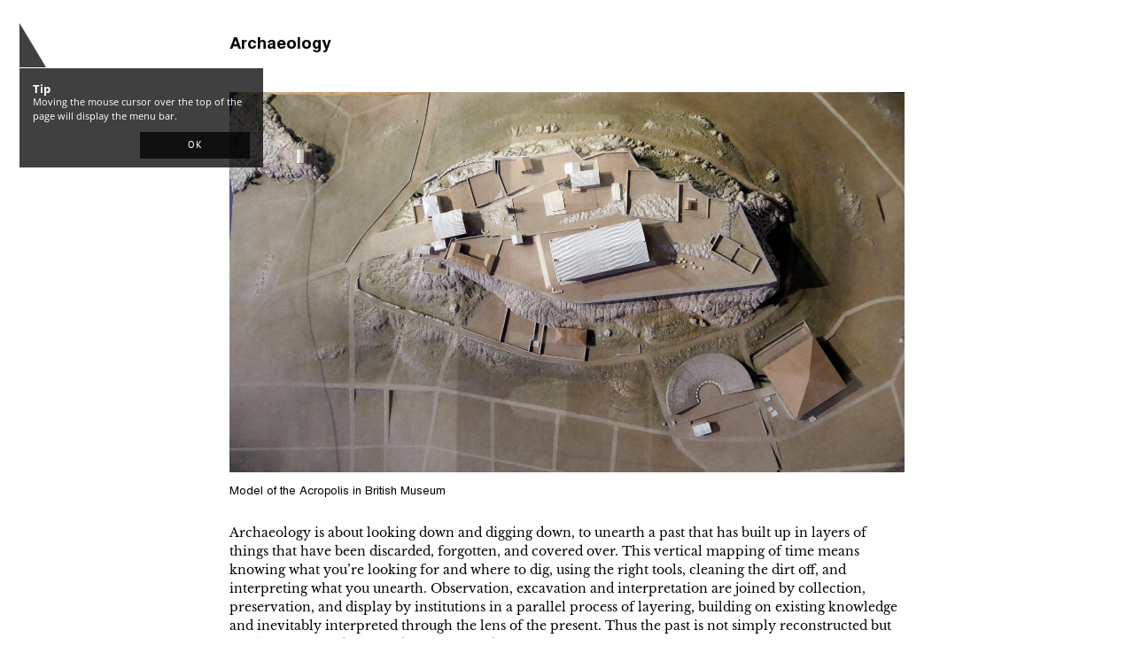

--- FILE ---
content_type: text/html; charset=UTF-8
request_url: https://www.researchcatalogue.net/view/940881/1825428
body_size: 26570
content:
<!DOCTYPE html>
<html class="weave-block">
    <head>
        <title>A topian artistic methodology by Kevin Walker</title>
        <meta http-equiv="Content-Type" content="text/html; charset=utf-8"/>
        <meta name="viewport" content="width=device-width, initial-scale=1.0">
        
            <meta name="citation_title" content="A topian artistic methodology"/>
            <meta name="citation_author" content="Kevin Walker"/>
            <meta name="citation_publication_date" content="29/12/2022"/>
            <meta name="citation_journal_title" content="Journal for Artistic Research"/>
            <meta name="citation_issue" content="28"/>
            <link rel="author" href="https://www.researchcatalogue.net/profile/show-person?person=826524"/>
            <script type="application/ld+json">{
    "@context": "http://schema.org/",
    "@type": "CreativeWork",
    "@id": "https://doi.org/10.22501/jar.940881",
    "author": [
        {
            "@type": "Person",
            "name": "Kevin Walker",
            "url": "https://www.researchcatalogue.net/profile/show-person?person=826524"
        }
    ],
    "copyrightYear": "2022",
    "datePublished": "2022-12-29",
    "discussionUrl": "https://www.researchcatalogue.net/profile/show-exposition?exposition=940881",
    "isAccessibleForFree": true,
    "keywords": [
        "utopia",
        "dystopia",
        "architecture",
        "Archaeology",
        "ontology"
    ],
    "publisher": {
        "@type": "Organization",
        "url": "http://www.jar-online.net/",
        "name": "Journal for Artistic Research"
    },
    "thumbnailUrl": null,
    "url": "https://www.researchcatalogue.net/view/940881/1821932"
}</script>        <link rel="stylesheet" type="text/css" href="/rc/minified/6d4532586a6fb92a0831818d397deeeb.css"/>
        <style id="weave-styles">#content.device-desktop {
  max-width:800px;
}

[id="content"] {
  padding-right:1em;
  padding-left:1em;
  padding-top:1em;
  padding-bottom:1em;
}#container-weave, #container-editor {background-color: }.tool-caption,
            .simple-text-editor-content, .simple-text-editor-content .x-window-mc, 
            .html-text-editor-content, .html-text-editor-content .x-window-mc {font-family: 'libre baskerville', serif;color: black;font-size: 14px;line-height: 150%}</style>
        <script type="text/javascript" src="/rc/minified/262d4ceb2c039b24dfc59834a73663bc.js"></script>
    </head>
    <body data-research="940881" data-weave="1825428">
        
        <div id="navigation-tooltip"><h3>Tip</h3>
            <p>Moving the mouse cursor over the top of the page will display the menu bar.</p>
            <button>OK</button>
        </div><div id="zoom-hint"></div>
<div id="container-share" style="display:none">
        <div class="share-description">
        <p>This exposition details a methodology for artistic research based on the book Utopia as Method by sociologist Ruth Levitas. It involves specific methods at three levels of analysis: archaeological, architectural, and ontological. Practical work is produced using archaeological and architectural methods, aimed at triangulating onto contemporary ontological issues. The term ‘topian’ was chosen in order to incorporate both utopian and dystopian perspectives — this term, from the Greek ‘topos’ meaning place, frames an artistic practice in relation to one or more sites of investigation. 

The methodology was applied in a residency project split between London and Athens, focused on sculptures from the Parthenon that link the two cities. Museums in both cities served as sites of archaeological and architectural investigation. Work included speculative site mapping and stratigraphy, drawing and photography of artefacts, printmaking, and 3D modelling. Works were exhibited in a group exhibition in Athens, ‘Contemporary Archaeologies’.<p>
    </div>
</div>
<div id="autostart-tooltip" style="display: none"><h3>Tip</h3>
    <p>This page contains media that is intended to start playback automatically on opening. This may include sound.
        Your browser is blocking automated playback. Please
        <a href="">click here to start</a> media.
    </p>

    <button>close</button>
</div>
<div id="navigation">
            <a id="page-menu-icon">
            <svg class="menu-icon" onclick="openMenu($('#page-menu-list'))" viewBox="0 0 16 16">
                <rect x="1" y="3" fill="#333" width="14" height="2"></rect>
                <rect x="1" y="7" fill="#333" width="14" height="2"></rect>
                <rect x="1" y="11" fill="#333" width="14" height="2"></rect>
            </svg>
        </a>
        <div id="page-menu-list">
            <h4>
                Kevin Walker -
                A topian artistic methodology -
                2022            </h4>
            <ul>
                <li>
                    <a href="" onclick="$(this).next('ul').toggle(); return false;" target="_blank">Contents</a>
                    <ul class="contents">
                        <li><a onclick="highlightChapter(this)" class="chapter-entry" href="/view/940881/1821932">Introduction</a><li><a onclick="highlightChapter(this)" class="chapter-entry" href="/view/940881/1825428">Archaeology</a><li><a onclick="highlightChapter(this)" class="chapter-entry" href="/view/940881/1825438">Architecture</a><li><a onclick="highlightChapter(this)" class="chapter-entry" href="/view/940881/1825442">Ontology</a><li><a onclick="highlightChapter(this)" class="chapter-entry" href="/view/940881/1851591">Bibliography</a><li class="spacer"></li><li><a target="_blank" rel="author" href="/profile/?person=826524">Kevin Walker</a></li>                    </ul>
                </li>
                                <li>
                    <a href="https://www.researchcatalogue.net/profile/show-exposition?exposition=940881" target="_blank">Meta</a>
                </li>
                <li>
                    <a href="https://www.researchcatalogue.net/profile/show-exposition?exposition=940881#comments" target="_blank">Comments</a>
                </li>
                <li>
                    <a href="/portal/terms" target="_blank">Terms</a>
                </li>
            </ul>
        </div>
        <ul class="mainmenu" data-display-permanently="" style="display: flex">
        <li class="menu menu-home">
            <span class="caption">contents</span>
            <ul class="submenu menu-home">
                <li><a onclick="highlightChapter(this)" class="chapter-entry" href="/view/940881/1821932">Introduction</a><li><a onclick="highlightChapter(this)" class="chapter-entry" href="/view/940881/1825428">Archaeology</a><li><a onclick="highlightChapter(this)" class="chapter-entry" href="/view/940881/1825438">Architecture</a><li><a onclick="highlightChapter(this)" class="chapter-entry" href="/view/940881/1825442">Ontology</a><li><a onclick="highlightChapter(this)" class="chapter-entry" href="/view/940881/1851591">Bibliography</a><li class="spacer"></li><li><a target="_blank" rel="author" href="/profile/?person=826524">Kevin Walker</a></li>            </ul>
        </li>
                <li class="menu menu-abstract">
            <span class="caption">abstract</span>
            <div class="submenu menu-abstract">This exposition details a methodology for artistic research based on the book Utopia as Method by sociologist Ruth Levitas. It involves specific methods at three levels of analysis: archaeological, architectural, and ontological. Practical work is produced using archaeological and architectural methods, aimed at triangulating onto contemporary ontological issues. The term ‘topian’ was chosen in order to incorporate both utopian and dystopian perspectives — this term, from the Greek ‘topos’ meaning place, frames an artistic practice in relation to one or more sites of investigation. 

The methodology was applied in a residency project split between London and Athens, focused on sculptures from the Parthenon that link the two cities. Museums in both cities served as sites of archaeological and architectural investigation. Work included speculative site mapping and stratigraphy, drawing and photography of artefacts, printmaking, and 3D modelling. Works were exhibited in a group exhibition in Athens, ‘Contemporary Archaeologies’.</div>
        </li>
        <li class="menu menu-metadata">
            <span class="menu-metadata">
                Kevin Walker -
                A topian artistic methodology -
                2022            </span>
            <div id="citation" class="submenu menu-metadata" data-citation="Kevin Walker, &lsquo;A topian artistic methodology&lsquo;, &lt;i&gt;Journal for Artistic Research&lt;/i&gt;, 28 (2022) &lt;a href=&quot;https://www.researchcatalogue.net/view/940881/1825428$aspect&quot;&gt;https://www.researchcatalogue.net/view/940881/1825428$aspect&lt;/a&gt; [accessed 20/01/2026]"></div>
        </li>
                        <li class="menu menu-meta">
            <a id="about" class="caption"
               href="https://www.researchcatalogue.net/profile/show-exposition?exposition=940881" target="_blank">Meta</a>
        </li>
        <li class="menu menu-comments">
            <a id="about" class="caption"
               href="https://www.researchcatalogue.net/profile/show-exposition?exposition=940881#comments" target="_blank">Comments</a>
        </li>
        <li class="menu menu-terms">
            <a id="terms" class="caption" href="/portal/terms" target="_blank">Terms</a>
        </li>
    </ul>
</div>
        <div id="container-weave">
            <div id="content" class="device-desktop"><div><div><div class="row" data-id="637b742cdfcb6457940f5b13"><div class="cell cell-12" data-id="637b742cdfcb6457940f5b14"><div class="tool tool-text  " style="padding-top:0px;padding-right:0px;padding-bottom:0px;padding-left:0px;border-width:0px;border-radius:0px;box-shadow:0px 0px 0px ;transform:rotate(0deg);-moz-transform:rotate(0deg);-webkit-transform:rotate(0deg);-o-transform:rotate(0deg);-ms-transform:rotate(0deg)" data-id="1825452" data-source="941001" data-locked="0" data-editable="0" data-tool="text" data-title="" data-date="" data-options="[]" data-rotate="0" data-popover="" data-popover-options="[]"><a id="tool-1825452"></a><div class="tool-content" style="top:0px;right:0px;bottom:0px;left:0px;opacity:1"><span class="html-text-editor-content mceContentBody">
<p><strong><span style="font-family: 'nimbus sans l', sans-serif; font-size: 14pt;line-height: 1.25em;">Archaeology</span></strong></p>
</span>
<div class="icon" role="presentation"></div></div></div></div></div><div class="row" data-id="637b7527f53fcac4cd0feb79"><div class="cell cell-12" data-id="637b7527f53fcac4cd0feb7a"><div class="tool tool-picture " style="padding-top:0px;padding-right:0px;padding-bottom:0px;padding-left:0px;border-width:0px;border-style:none;border-radius:0px;box-shadow:0px 0px 0px ;background-position:left top;background-repeat:repeat;background-size:auto;transform:rotate(0deg);-moz-transform:rotate(0deg);-webkit-transform:rotate(0deg);-o-transform:rotate(0deg);-ms-transform:rotate(0deg)" href="https://media.researchcatalogue.net/rc/cache/c2/a5/23/a0/c2a523a028f75586118e915df71833bc.png?t=c9bf0abafdf3dd6907c94e5b65d27ca6&amp;e=1769006700" data-id="1825453" data-source="941610" data-locked="0" data-editable="0" data-tool="picture" data-title="" data-date="" data-options="[]" data-rotate="0" data-popover="" data-popover-options="[]"><a id="tool-1825453"></a><div class="tool-content" style="top:0px;right:0px;bottom:0px;left:0px;opacity:1"><img src="https://media.researchcatalogue.net/rc/cache/c4/58/f4/10/c458f410a725d777f26f0e06766744c0.png?t=121c453f84a6c238db3ec07e175281c8&amp;e=1769006700" alt="" /><div class="icon" role="presentation"></div></div></div><div class="tool tool-text  " style="padding-top:0px;padding-right:0px;padding-bottom:0px;padding-left:0px;border-width:0px;border-radius:0px;box-shadow:0px 0px 0px ;transform:rotate(0deg);-moz-transform:rotate(0deg);-webkit-transform:rotate(0deg);-o-transform:rotate(0deg);-ms-transform:rotate(0deg)" data-id="1825459" data-source="942982" data-locked="0" data-editable="0" data-tool="text" data-title="" data-date="" data-options="[]" data-rotate="0" data-popover="" data-popover-options="[]"><a id="tool-1825459"></a><div class="tool-content" style="top:0px;right:0px;bottom:0px;left:0px;opacity:1"><span class="html-text-editor-content mceContentBody">
<p><span style="font-size: 10pt; font-family: 'nimbus sans l', sans-serif;line-height: 1.25em;">Model of the Acropolis in British Museum</span></p>
</span>
<div class="icon" role="presentation"></div></div></div></div></div><div class="row" data-id="638deeb4abb090b0fd09bad2"><div class="cell cell-12" data-id="638deeb4abb090b0fd09bad3"><div class="tool tool-text  " style="padding-top:0px;padding-right:0px;padding-bottom:0px;padding-left:0px;border-width:0px;border-radius:0px;box-shadow:0px 0px 0px ;transform:rotate(0deg);-moz-transform:rotate(0deg);-webkit-transform:rotate(0deg);-o-transform:rotate(0deg);-ms-transform:rotate(0deg)" data-id="1850452" data-source="" data-locked="0" data-editable="0" data-tool="text" data-title="" data-date="" data-options="[]" data-rotate="0" data-popover="" data-popover-options="[]"><a id="tool-1850452"></a><div class="tool-content" style="top:0px;right:0px;bottom:0px;left:0px;opacity:1"><span class="html-text-editor-content mceContentBody">
<p style="margin-bottom: 10px;">Archaeology is about looking down and digging down, to unearth a past that has built up in layers of things that have been discarded, forgotten, and covered over. This vertical mapping of time means knowing what you&rsquo;re looking for and where to dig, using the right tools, cleaning the dirt off, and interpreting what you unearth. Observation, excavation and interpretation are joined by collection, preservation, and display by institutions in a parallel process of layering, building on existing knowledge and inevitably interpreted through the lens of the present. Thus the past is not simply reconstructed but is subjectively and repeatedly constructed.&nbsp;</p>
</span>
<div class="icon" role="presentation"></div></div></div></div></div><div class="row" data-id="637b7673fefb8b51e3051c32"><div class="cell cell-sm-8" data-id="637b7673fefb8b51e3051c33"><div class="tool tool-text  " style="padding-top:0px;padding-right:0px;padding-bottom:0px;padding-left:0px;border-width:0px;border-radius:0px;box-shadow:0px 0px 0px ;transform:rotate(0deg);-moz-transform:rotate(0deg);-webkit-transform:rotate(0deg);-o-transform:rotate(0deg);-ms-transform:rotate(0deg)" data-id="1825454" data-source="941614" data-locked="0" data-editable="0" data-tool="text" data-title="" data-date="" data-options="[]" data-rotate="0" data-popover="" data-popover-options="[]"><a id="tool-1825454"></a><div class="tool-content" style="top:0px;right:0px;bottom:0px;left:0px;opacity:1"><span class="html-text-editor-content mceContentBody">
<p style="margin-bottom: 10px;">&lsquo;The process of building the past,&rsquo; according to Elizabeth Gill, Douglas Gittens and Julian Woodcock (2019: 140), has been guided by an innate understanding of stratigraphy, both physical and metaphysical. Stratigraphy is the science of reading what they call the &lsquo;onion-layers of space and time&rsquo; (ibid.). Starting at the surface of the present, the cross-sectional view looks under and through, attempting to see the meso and macro in the micro, by linking colours, shapes of fragments, and chemical composition with the social, political and ecological.</p>
<p style="margin-bottom: 10px;">For Levitas, an archaeological approach means &lsquo;piecing together the images of the good society that are embedded in political programmes and social and economic policies&rsquo; (Levitas 2013: 153). Such &lsquo;readings that interrogate the unconscious of the text&rsquo; (ibid.: 120) echo the deconstruction of Jacques Derrida (1967). Structures of the past, like slavery and colonialism, can thus be deconstructed and dismantled before construction begins, but like nuclear waste, eliminating the past is different from burying it. What we find instead, at sites like the Acropolis in Athens, are ruins built upon ruins &mdash;&nbsp;one civilisation and ideology uses the foundations of another to build upon, in a process of stratification. Returning to Levitas&rsquo;&nbsp;quote, we must ask what constitutes &lsquo;good&rsquo; in ideological or foundational terms.&nbsp;</p>
<p style="margin-bottom: 10px;">When an actual text provides the ground to dig into, a stratigraphic reading of its cross-section can be both physical and metaphysical, Ar&eacute;valo (2020) says. For example, Roelstraete&rsquo;s&nbsp;<em>The Way of the Shovel&nbsp;</em>(2013) rewards excavation, with clues to be found in rich footnotes linking to centuries and continents of art, archaeology and critical theory.</p>
</span>
<div class="icon" role="presentation"></div></div></div></div><div class="cell cell-sm-4" data-id="637b7673fefb8b51e3051c34"><div class="tool tool-text  scrollbar-auto" style="padding-top:7px;padding-right:7px;padding-bottom:7px;padding-left:7px;border-width:1px;border-style:solid;border-color:rgba(0,0,0,1);border-radius:0px;box-shadow:0px 0px 0px ;background-position:left top;background-repeat:repeat;background-size:auto;transform:rotate(0deg);-moz-transform:rotate(0deg);-webkit-transform:rotate(0deg);-o-transform:rotate(0deg);-ms-transform:rotate(0deg)" data-id="1825455" data-source="941680" data-locked="0" data-editable="0" data-tool="text" data-title="" data-date="" data-options="[]" data-rotate="0" data-popover="" data-popover-options="[]"><a id="tool-1825455"></a><div class="tool-content" style="top:7px;right:7px;bottom:7px;left:7px;opacity:1"><span class="html-text-editor-content mceContentBody">
<p><span style="font-family: 'nimbus sans l', sans-serif; font-size: 10pt;line-height: 1.25em;"><span lang="EN-US">According to Ar&eacute;valo (2020),&nbsp;</span></span></p>
<p><span style="font-family: 'nimbus sans l', sans-serif; font-size: 10pt;line-height: 1.25em;"><span lang="EN-US">even if there isn</span><span lang="AR-SA" dir="RTL">&rsquo;</span><span lang="EN-US">t any material evidence of what has been &lsquo;eliminated,&rsquo; there is always the attestation and records of the act of elimination. This is where the processes of remembering/reimagining become fundamental in the process of reconstruction &mdash; we are able to continue existing in the gaps and lacunae, because things exist as long as they are remembered.</span></span></p>
<div><span><span lang="EN-US"><br></span></span></div>
</span>
<div class="icon" role="presentation"></div></div></div></div></div><div class="row" data-id="638defdd645069d553068cc2"><div class="cell cell-8" data-id="638defdd645069d553068cc3"><div class="tool tool-text  " style="padding-top:0px;padding-right:0px;padding-bottom:0px;padding-left:0px;border-width:0px;border-style:none;border-radius:0px;box-shadow:0px 0px 0px ;background-position:left top;background-repeat:repeat;background-size:auto;transform:rotate(0deg);-moz-transform:rotate(0deg);-webkit-transform:rotate(0deg);-o-transform:rotate(0deg);-ms-transform:rotate(0deg)" data-id="1850463" data-source="" data-locked="0" data-editable="0" data-tool="text" data-title="" data-date="" data-options="[]" data-rotate="0" data-popover="" data-popover-options="[]"><a id="tool-1850463"></a><div class="tool-content" style="top:0px;right:0px;bottom:0px;left:0px;opacity:1"><span class="html-text-editor-content mceContentBody">
<p style="margin-bottom: 10px;">&lsquo;Complete description is not possible,&rsquo; writes Levitas, &lsquo;all accounts of past, existing or potentially existing societies are partial&rsquo; (Levitas 2013: 154). Her archaeological mode therefore means using deconstructive methods to identify silences as well as fragments, &lsquo;filling in, where possible, what is missing, or simply making evident the blank spaces&rsquo; (ibid.). According to&nbsp;Ar&eacute;valo&nbsp;(2019a)</p>
<p style="margin-left: 30px; margin-bottom: 10px;">The reconstruction of fragments does not necessarily set out to bring the objects back to life, but rather to somehow reconstitute narratives and environments. For everything is bound to disappear, and so we find ourselves in a constant, active effort of filling in blanks, bridging gaps, and contracting voids. Individuals understand and constitute their contexts through fragments &mdash; of light, of time, of information, of memory &mdash; so however fatal the fire might have been, there is still the possibility of, perhaps, reconstructing the collection through collective memory and digital interventions.</p>
<p style="margin-bottom: 10px;">In addition, stratigraphy must take into account the human and nonhuman actors who might have already dug down before you, disrupting a simple reading of layered deposits.</p>
<p style="margin-bottom: 10px;">Roelstraete makes a direct link between explicitly archaeological practices in art, and the idea of utopia, as &lsquo;the thought and practice of that which literally is not there or is no longer there&rsquo; (Roelstraete 2009: 37). The more we forget, or outsource our memory, he says, &lsquo;the greater art&rsquo;s passion for remembering, for digging up a past everyone else seems in a suspicious rush to leave behind&rsquo; (ibid.: 31).</p>
<p style="margin-bottom: 10px;">I interpret archaeological artistic methods to include finding a site to investigate, digging into its layered history, and perhaps keeping, and not cleaning off, the contextual dirt around what is unearthed. Observation and interpretation leading to display then lead to further interpretation by those who come after, and the site(s) of display become as significant as those of excavation &mdash; indeed the site of display itself is excavated in site-specific work.&nbsp;Subjective readings of the past are acknowledged, embraced and encouraged. Archaeological methods are about verticality, pointing to pasts real or imagined. Methods of construction may be depositional, building up additional layers from fragments, while leaving room for utopian potential to exist in, or emerge from, silences.</p>
</span>
<div class="icon" role="presentation"></div></div></div></div><div class="cell cell-4" data-id="638defdd645069d553068cc4"><div class="tool tool-picture " style="padding-top:0px;padding-right:0px;padding-bottom:0px;padding-left:0px;border-width:0px;border-style:none;border-radius:0px;box-shadow:0px 0px 0px ;background-position:left top;background-repeat:repeat;background-size:auto;transform:rotate(0deg);-moz-transform:rotate(0deg);-webkit-transform:rotate(0deg);-o-transform:rotate(0deg);-ms-transform:rotate(0deg)" href="https://media.researchcatalogue.net/rc/cache/c6/1e/0a/ad/c61e0aad4b5ef78d1aad9e5f32d6cc38.png?t=f4140c88c18cbbadad8d31d2f3f35585&amp;e=1769006700" data-id="1825456" data-source="941682" data-locked="0" data-editable="0" data-tool="picture" data-title="" data-date="" data-options="[]" data-rotate="0" data-popover="" data-popover-options="[]"><a id="tool-1825456"></a><div class="tool-content" style="top:0px;right:0px;bottom:0px;left:0px;opacity:1"><img src="https://media.researchcatalogue.net/rc/cache/57/1c/d6/3a/571cd63a3856344ceb17530bce8b4326.png?t=2113d85362d53537d7fface263fa0fe2&amp;e=1769006700" alt="" /><div class="icon" role="presentation"></div></div></div><div class="tool tool-text  " style="padding-top:0px;padding-right:0px;padding-bottom:0px;padding-left:0px;border-width:0px;border-radius:0px;box-shadow:0px 0px 0px ;transform:rotate(0deg);-moz-transform:rotate(0deg);-webkit-transform:rotate(0deg);-o-transform:rotate(0deg);-ms-transform:rotate(0deg)" data-id="1825460" data-source="942983" data-locked="0" data-editable="0" data-tool="text" data-title="" data-date="" data-options="[]" data-rotate="0" data-popover="" data-popover-options="[]"><a id="tool-1825460"></a><div class="tool-content" style="top:0px;right:0px;bottom:0px;left:0px;opacity:1"><span class="html-text-editor-content mceContentBody">
<p><span style="font-size: 10pt; font-family: 'nimbus sans l', sans-serif;line-height: 1.25em;">Ar&eacute;valo's marked up copy of Roelstraete's essay</span></p>
</span>
<div class="icon" role="presentation"></div></div></div></div></div><div class="row" data-id="638df0525c3232bbef072a72"><div class="cell cell-8" data-id="638df0525c3232bbef072a73"><div class="tool tool-text  " style="padding-top:0px;padding-right:0px;padding-bottom:0px;padding-left:0px;border-width:0px;border-radius:0px;box-shadow:0px 0px 0px ;transform:rotate(0deg);-moz-transform:rotate(0deg);-webkit-transform:rotate(0deg);-o-transform:rotate(0deg);-ms-transform:rotate(0deg)" data-id="1850467" data-source="" data-locked="0" data-editable="0" data-tool="text" data-title="" data-date="" data-options="[]" data-rotate="0" data-popover="" data-popover-options="[]"><a id="tool-1850467"></a><div class="tool-content" style="top:0px;right:0px;bottom:0px;left:0px;opacity:1"><span class="html-text-editor-content mceContentBody">
<p style="margin-bottom: 10px;">As applied in the Expanded Museum residency, Athens as the site for investigation was our starting point. I could not attend for the entire residency period. I found, however, an obvious link between London and Athens at the British Museum, in its collection of Parthenon friezes and statues, otherwise known as the Elgin Marbles after the colonial diplomat (or thief, depending on your view) who saved (stole) them and then bequeathed them to the museum. The museum, therefore, served as my first site of excavation. I kept my focus on the Parthenon and studied the Ancient Greek collections in the museum, interrogating also their methods of display. My aim was not to add to the voluminous history and debate about these artefacts, but merely to use them as a starting point to create new work.</p>
</span>
<div class="icon" role="presentation"></div></div></div></div><div class="cell cell-4" data-id="638df0525c3232bbef072a74"><div class="tool tool-text  " style="padding-top:0px;padding-right:0px;padding-bottom:0px;padding-left:0px;border-width:0px;border-style:none;border-radius:0px;box-shadow:0px 0px 0px ;background-position:left top;background-repeat:repeat;background-size:auto;transform:rotate(0deg);-moz-transform:rotate(0deg);-webkit-transform:rotate(0deg);-o-transform:rotate(0deg);-ms-transform:rotate(0deg)" data-id="1825463" data-source="1723865" data-locked="0" data-editable="0" data-tool="text" data-title="" data-date="" data-options="[]" data-rotate="0" data-popover="" data-popover-options="[]"><a id="tool-1825463"></a><div class="tool-content" style="top:0px;right:0px;bottom:0px;left:0px;opacity:1"><span class="html-text-editor-content mceContentBody">
<p><span style="font-family: 'nimbus sans l', sans-serif; font-size: 10pt;line-height: 1.25em;">Regarding excavating sites of artistic display, see for example<span lang="EN-US">&nbsp;Pierre Huyghe&rsquo;s exhibition <a href="https://www.serpentinegalleries.org/whats-on/pierre-huyghe-uumwelt/" target="_blank">&lsquo;UUmwelt&rsquo; at Serpentine Galleries, London, 2018</a>.</span></span></p>
</span>
<div class="icon" role="presentation"></div></div></div></div></div><div class="row" data-id="638df07e34106533bc0b39c4"><div class="cell cell-8" data-id="638df07e34106533bc0b39c5"><div class="tool tool-text  " style="padding-top:0px;padding-right:0px;padding-bottom:0px;padding-left:0px;border-width:0px;border-radius:0px;box-shadow:0px 0px 0px ;transform:rotate(0deg);-moz-transform:rotate(0deg);-webkit-transform:rotate(0deg);-o-transform:rotate(0deg);-ms-transform:rotate(0deg)" data-id="1850471" data-source="" data-locked="0" data-editable="0" data-tool="text" data-title="" data-date="" data-options="[]" data-rotate="0" data-popover="" data-popover-options="[]"><a id="tool-1850471"></a><div class="tool-content" style="top:0px;right:0px;bottom:0px;left:0px;opacity:1"><span class="html-text-editor-content mceContentBody">
<p style="margin-bottom: 10px;">Subsequently (simultaneously for the residents already in Athens), the New Acropolis Museum served as another site of investigation. The museum, designed by architect Bernard Tschumi and opened in 2009, sits adjacent to the Acropolis, offering a direct view from its galleries to the hill it is named after, and the Parthenon on its summit. Choosing museums as archaeological sites inverts the traditional relationship: museum archaeology is normally about collection, preservation and display. The New Acropolis Museum, however, was itself built atop an actual archaeological site, which has been preserved under a glass floor, and is still being excavated. More broadly, the present-day city of Athens provided the other bookend to this investigation in spatial and temporal terms.</p>
<p style="margin-bottom: 10px;">I engaged in observation and subjective interpretation, starting with friezes, and fragments thereof, building layers through photography, drawing, 2D and 3D digital construction. There are inevitably many gaps and silences, and much more could be done &mdash; no work is ever truly complete, just as no object is static or timeless. Following the archaeological approach, I thought it appropriate to begin at the widest scale of context and then zoom in progressively.&nbsp;</p>
</span>
<div class="icon" role="presentation"></div></div></div></div><div class="cell cell-4" data-id="638df07e34106533bc0b39c6"><div class="tool tool-picture " style="padding-top:0px;padding-right:0px;padding-bottom:0px;padding-left:0px;border-width:0px;border-style:none;border-radius:0px;box-shadow:0px 0px 0px ;background-position:left top;background-repeat:repeat;background-size:auto;transform:rotate(0deg);-moz-transform:rotate(0deg);-webkit-transform:rotate(0deg);-o-transform:rotate(0deg);-ms-transform:rotate(0deg)" href="https://media.researchcatalogue.net/rc/cache/f8/82/cf/a3/f882cfa3a1b4a674ac49e83af09df261.png?t=dc78ef40826e10e4769f73ac4adb560d&amp;e=1769006700" data-id="1825458" data-source="942908" data-locked="0" data-editable="0" data-tool="picture" data-title="" data-date="" data-options="[]" data-rotate="0" data-popover="" data-popover-options="[]"><a id="tool-1825458"></a><div class="tool-content" style="top:0px;right:0px;bottom:0px;left:0px;opacity:1"><img src="https://media.researchcatalogue.net/rc/cache/fa/2e/04/0e/fa2e040ec70e74a96c5a60645789a5c0.png?t=bf304239b302b9994217a655d95098f2&amp;e=1769006700" alt="" /><div class="icon" role="presentation"></div></div></div><div class="tool tool-text  " style="padding-top:0px;padding-right:0px;padding-bottom:0px;padding-left:0px;border-width:0px;border-radius:0px;box-shadow:0px 0px 0px ;transform:rotate(0deg);-moz-transform:rotate(0deg);-webkit-transform:rotate(0deg);-o-transform:rotate(0deg);-ms-transform:rotate(0deg)" data-id="1825461" data-source="942985" data-locked="0" data-editable="0" data-tool="text" data-title="" data-date="" data-options="[]" data-rotate="0" data-popover="" data-popover-options="[]"><a id="tool-1825461"></a><div class="tool-content" style="top:0px;right:0px;bottom:0px;left:0px;opacity:1"><span class="html-text-editor-content mceContentBody">
<p><span style="font-size: 10pt; font-family: 'nimbus sans l', sans-serif;line-height: 1.25em;">The New Acropolis Museum</span></p>
</span>
<div class="icon" role="presentation"></div></div></div></div></div><div class="row" data-id="637b751cf53fcac4cd0feb75"><div class="cell cell-12" data-id="637b751cf53fcac4cd0feb76"><div class="tool tool-picture " style="padding-top:0px;padding-right:0px;padding-bottom:0px;padding-left:0px;border-width:0px;border-style:none;border-radius:0px;box-shadow:0px 0px 0px ;background-position:left top;background-repeat:repeat;background-size:auto;transform:rotate(0deg);-moz-transform:rotate(0deg);-webkit-transform:rotate(0deg);-o-transform:rotate(0deg);-ms-transform:rotate(0deg)" href="https://media.researchcatalogue.net/rc/cache/76/4d/bb/e2/764dbbe29217526ff0c9263e6003270b.png?t=27d04f85dca1a20e54383e2ed87bff48&amp;e=1769006700" data-id="1825457" data-source="941687" data-locked="0" data-editable="0" data-tool="picture" data-title="" data-date="" data-options="[]" data-rotate="0" data-popover="" data-popover-options="[]"><a id="tool-1825457"></a><div class="tool-content" style="top:0px;right:0px;bottom:0px;left:0px;opacity:1"><img src="https://media.researchcatalogue.net/rc/cache/13/73/b9/d0/1373b9d0aa12c8d6012f7ed42361711f.png?t=4a76c0edd8b9578089c30cd91a734bd6&amp;e=1769006700" alt="" /><div class="icon" role="presentation"></div></div></div><div class="tool tool-text  " style="padding-top:0px;padding-right:0px;padding-bottom:0px;padding-left:0px;border-width:0px;border-radius:0px;box-shadow:0px 0px 0px ;transform:rotate(0deg);-moz-transform:rotate(0deg);-webkit-transform:rotate(0deg);-o-transform:rotate(0deg);-ms-transform:rotate(0deg)" data-id="1825462" data-source="942986" data-locked="0" data-editable="0" data-tool="text" data-title="" data-date="" data-options="[]" data-rotate="0" data-popover="" data-popover-options="[]"><a id="tool-1825462"></a><div class="tool-content" style="top:0px;right:0px;bottom:0px;left:0px;opacity:1"><span class="html-text-editor-content mceContentBody">
<p><span style="font-size: 10pt; font-family: 'nimbus sans l', sans-serif;line-height: 1.25em;">Parthenon frieze fragment in British Museum</span></p>
</span>
<div class="icon" role="presentation"></div></div></div></div></div><div class="row" data-id="637b79b8d70147280b0d4b04"><div class="cell cell-12" data-id="637b79b8d70147280b0d4b05"><div class="tool tool-text  " style="padding-top:0px;padding-right:0px;padding-bottom:0px;padding-left:0px;border-width:0px;border-radius:0px;box-shadow:0px 0px 0px ;transform:rotate(0deg);-moz-transform:rotate(0deg);-webkit-transform:rotate(0deg);-o-transform:rotate(0deg);-ms-transform:rotate(0deg)" data-id="1825542" data-source="" data-locked="0" data-editable="0" data-tool="text" data-title="" data-date="" data-options="[]" data-rotate="0" data-popover="" data-popover-options="[]"><a id="tool-1825542"></a><div class="tool-content" style="top:0px;right:0px;bottom:0px;left:0px;opacity:1"><span class="html-text-editor-content mceContentBody">
<p><span style="font-family: 'nimbus sans l', sans-serif; font-size: 14pt;line-height: 1.25em;">Macro</span></p>
</span>
<div class="icon" role="presentation"></div></div></div></div></div><div class="row" data-id="637b7b6a62dff3b35e074503"><div class="cell cell-12" data-id="637b7b6a62dff3b35e074504"><div class="tool tool-text  " style="padding-top:0px;padding-right:0px;padding-bottom:0px;padding-left:0px;border-width:0px;border-radius:0px;box-shadow:0px 0px 0px ;transform:rotate(0deg);-moz-transform:rotate(0deg);-webkit-transform:rotate(0deg);-o-transform:rotate(0deg);-ms-transform:rotate(0deg)" data-id="1825531" data-source="941815" data-locked="0" data-editable="0" data-tool="text" data-title="" data-date="" data-options="[]" data-rotate="0" data-popover="" data-popover-options="[]"><a id="tool-1825531"></a><div class="tool-content" style="top:0px;right:0px;bottom:0px;left:0px;opacity:1"><span class="html-text-editor-content mceContentBody">
<p style="margin-bottom: 10px;">Archaeology, according to Levitas, excavates and reconstructs whole cultures as well as individual artefacts, based on imagination as well as evidence and deduction, &lsquo;representing as whole something of which only shards and fragments remain&rsquo; (Levitas 2013: 154)&nbsp;</p>
<p style="margin-bottom: 10px;">But while archaeologists typically prepare for fieldwork by engaging in desk research to immerse themselves in the context of site and subject, I wanted to take a more embodied, less cognitive approach, by treating the museum as a multimodal research site. I knew that the British Museum contains a wealth of contextual information about Ancient Greece in its collections on display, so I chose to visit these as an initial step to gain a macro-level view of the culture through the objects directly, and only secondarily from the information on display. We cannot expect to find complete artefacts or narratives in museums, according to Ar&eacute;valo (2020), but can &lsquo;dig through fixed orders and narratives&rsquo; instead of dirt and rocks, &lsquo;hoping to encounter raw objects, stripped of anything that we ourselves have already imposed upon them&rsquo;. According to Roelstraete, &lsquo;[t]he archaeological optic is without a doubt one of the founding principles, if only aesthetically, of modern museum culture,&rsquo; and this has in turn become the object of investigation for artists. The museum, he says, &lsquo;requires and invites "mining" as much as the sand-covered gold troves of extinct overseas civilizations&rsquo; (Roelstraete 2013: 45).</p>
</span>
<div class="icon" role="presentation"></div></div></div></div></div><div class="row" data-id="638df19b09276b0a65076e42"><div class="cell cell-4" data-id="638df19b09276b0a65076e43"><div class="tool tool-picture " style="padding-top:0px;padding-right:0px;padding-bottom:0px;padding-left:0px;border-width:0px;border-radius:0px;box-shadow:0px 0px 0px ;transform:rotate(0deg);-moz-transform:rotate(0deg);-webkit-transform:rotate(0deg);-o-transform:rotate(0deg);-ms-transform:rotate(0deg)" href="https://media.researchcatalogue.net/rc/cache/03/88/ca/49/0388ca49e0834ca64962be62df8843a0.png?t=6613eb0e2c9a0be8f07a655aa5bd03d0&amp;e=1769006700" data-id="1850485" data-source="" data-locked="0" data-editable="0" data-tool="picture" data-title="" data-date="" data-options="[]" data-rotate="0" data-popover="" data-popover-options="[]"><a id="tool-1850485"></a><div class="tool-content" style="top:0px;right:0px;bottom:0px;left:0px;opacity:1"><img src="https://media.researchcatalogue.net/rc/cache/d2/7f/bd/ce/d27fbdced4b2a0814cc1c0fd8c7c3ff5.png?t=a798b68ae91060c7c9dc8be66fc354c1&amp;e=1769006700" alt="" /><div class="icon" role="presentation"></div></div></div><div class="tool tool-picture " style="padding-top:0px;padding-right:0px;padding-bottom:0px;padding-left:0px;border-width:0px;border-radius:0px;box-shadow:0px 0px 0px ;transform:rotate(0deg);-moz-transform:rotate(0deg);-webkit-transform:rotate(0deg);-o-transform:rotate(0deg);-ms-transform:rotate(0deg)" data-id="1850488" data-source="" data-locked="0" data-editable="0" data-tool="picture" data-title="" data-date="" data-options="[]" data-rotate="0" data-popover="" data-popover-options="[]"><a id="tool-1850488"></a><div class="tool-content" style="top:0px;right:0px;bottom:0px;left:0px;opacity:1"><img src="https://media.researchcatalogue.net/rc/cache/f0/86/9f/82/f0869f826d382ebad5a29da3dbcd595a.png?t=4da26ebea0b883abd6acc17844560429&amp;e=1769006700" alt="" /><div class="icon" role="presentation"></div></div></div></div><div class="cell cell-4" data-id="638df19b09276b0a65076e44"><div class="tool tool-picture " style="padding-top:0px;padding-right:0px;padding-bottom:0px;padding-left:0px;border-width:0px;border-radius:0px;box-shadow:0px 0px 0px ;transform:rotate(0deg);-moz-transform:rotate(0deg);-webkit-transform:rotate(0deg);-o-transform:rotate(0deg);-ms-transform:rotate(0deg)" data-id="1850486" data-source="" data-locked="0" data-editable="0" data-tool="picture" data-title="" data-date="" data-options="[]" data-rotate="0" data-popover="" data-popover-options="[]"><a id="tool-1850486"></a><div class="tool-content" style="top:0px;right:0px;bottom:0px;left:0px;opacity:1"><img src="https://media.researchcatalogue.net/rc/cache/28/38/ca/29/2838ca298c6ae758ea6756b2384e68dc.png?t=da6418b6da89b01df4923ba049be2a6b&amp;e=1769006700" alt="" /><div class="icon" role="presentation"></div></div></div><div class="tool tool-picture " style="padding-top:0px;padding-right:0px;padding-bottom:0px;padding-left:0px;border-width:0px;border-radius:0px;box-shadow:0px 0px 0px ;transform:rotate(0deg);-moz-transform:rotate(0deg);-webkit-transform:rotate(0deg);-o-transform:rotate(0deg);-ms-transform:rotate(0deg)" data-id="1850489" data-source="" data-locked="0" data-editable="0" data-tool="picture" data-title="" data-date="" data-options="[]" data-rotate="0" data-popover="" data-popover-options="[]"><a id="tool-1850489"></a><div class="tool-content" style="top:0px;right:0px;bottom:0px;left:0px;opacity:1"><img src="https://media.researchcatalogue.net/rc/cache/96/b4/42/63/96b44263f364d6eb2d237a0a806ea970.png?t=f6ad41cefa4b076de16acbd49229d2d7&amp;e=1769006700" alt="" /><div class="icon" role="presentation"></div></div></div></div><div class="cell cell-4" data-id="638df19b09276b0a65076e45"><div class="tool tool-picture " style="padding-top:0px;padding-right:0px;padding-bottom:0px;padding-left:0px;border-width:0px;border-radius:0px;box-shadow:0px 0px 0px ;transform:rotate(0deg);-moz-transform:rotate(0deg);-webkit-transform:rotate(0deg);-o-transform:rotate(0deg);-ms-transform:rotate(0deg)" data-id="1850487" data-source="" data-locked="0" data-editable="0" data-tool="picture" data-title="" data-date="" data-options="[]" data-rotate="0" data-popover="" data-popover-options="[]"><a id="tool-1850487"></a><div class="tool-content" style="top:0px;right:0px;bottom:0px;left:0px;opacity:1"><img src="https://media.researchcatalogue.net/rc/cache/99/d5/09/61/99d509613f40f058888cd55a7a78bd48.png?t=9403e755cafadd54ed856673996d3ecd&amp;e=1769006700" alt="" /><div class="icon" role="presentation"></div></div></div><div class="tool tool-picture " style="padding-top:0px;padding-right:0px;padding-bottom:0px;padding-left:0px;border-width:0px;border-radius:0px;box-shadow:0px 0px 0px ;transform:rotate(0deg);-moz-transform:rotate(0deg);-webkit-transform:rotate(0deg);-o-transform:rotate(0deg);-ms-transform:rotate(0deg)" data-id="1850490" data-source="" data-locked="0" data-editable="0" data-tool="picture" data-title="" data-date="" data-options="[]" data-rotate="0" data-popover="" data-popover-options="[]"><a id="tool-1850490"></a><div class="tool-content" style="top:0px;right:0px;bottom:0px;left:0px;opacity:1"><img src="https://media.researchcatalogue.net/rc/cache/02/6d/62/3e/026d623ea28ff556686a63eb1ab8bffa.png?t=eee66a3da6607f1bd564ab69550ceb69&amp;e=1769006700" alt="" /><div class="icon" role="presentation"></div></div></div></div></div><div class="row" data-id="638df1d52fc5a2dafd06f282"><div class="cell cell-12" data-id="638df1d52fc5a2dafd06f283"><div class="tool tool-text  " style="padding-top:0px;padding-right:0px;padding-bottom:0px;padding-left:0px;border-width:0px;border-radius:0px;box-shadow:0px 0px 0px ;transform:rotate(0deg);-moz-transform:rotate(0deg);-webkit-transform:rotate(0deg);-o-transform:rotate(0deg);-ms-transform:rotate(0deg)" data-id="1825536" data-source="942987" data-locked="0" data-editable="0" data-tool="text" data-title="" data-date="" data-options="[]" data-rotate="0" data-popover="" data-popover-options="[]"><a id="tool-1825536"></a><div class="tool-content" style="top:0px;right:0px;bottom:0px;left:0px;opacity:1"><span class="html-text-editor-content mceContentBody">
<p><span style="font-size: 10pt; font-family: 'nimbus sans l', sans-serif;line-height: 1.25em;">Small objects in British Museum Greek galleries</span></p>
</span>
<div class="icon" role="presentation"></div></div></div></div></div><div class="row" data-id="637b7bdb702b169c67020462"><div class="cell cell-12" data-id="637b7bdb702b169c67020463"><div class="tool tool-text  " style="padding-top:0px;padding-right:0px;padding-bottom:0px;padding-left:0px;border-width:0px;border-radius:0px;box-shadow:0px 0px 0px ;transform:rotate(0deg);-moz-transform:rotate(0deg);-webkit-transform:rotate(0deg);-o-transform:rotate(0deg);-ms-transform:rotate(0deg)" data-id="1825580" data-source="" data-locked="0" data-editable="0" data-tool="text" data-title="" data-date="" data-options="[]" data-rotate="0" data-popover="" data-popover-options="[]"><a id="tool-1825580"></a><div class="tool-content" style="top:0px;right:0px;bottom:0px;left:0px;opacity:1"><span class="html-text-editor-content mceContentBody">
<p style="margin-bottom: 10px;">I was determined to avoid the nostalgic approach he accuses some artists of taking regarding museum mining, in favour of institutional critique (Alberro and Stimson 2009): in galleries this dates back to the 1960s, for example in the work of Graciela Carnevale and Mierle Laderman Ukeles; more recently, in critical museology and critical heritage studies; and crossing over with contemporary artists such as Mark Dion.</p>
<p style="margin-bottom: 10px;">The first thing I learned from my site survey was the intimate link between different sizes and scales. Moving through the British Museum means engaging with objects of multiple sizes but on average smaller than a person. I was particularly drawn to very small things that connected with larger cultural themes, such as gold coins and figurines. These are among the things that individuals value and carry, but are often most easily given away, lost, forgotten and covered over. Photographing them at high resolution facilitates zooming way in, where chips, grooves and marks become features of a landscape. Henry Hodges&rsquo; (1964) book&nbsp;<em>Artifacts&nbsp;</em>was a valuable guide to their material qualities and methods of manufacture.</p>
</span>
<div class="icon" role="presentation"></div></div></div></div></div><div class="row" data-id="637b7bee4259739e7e0d7fd2"><div class="cell cell-sm-8" data-id="637b7bee4259739e7e0d7fd3"><div class="tool tool-picture " style="padding-top:0px;padding-right:0px;padding-bottom:0px;padding-left:0px;border-width:0px;border-style:none;border-radius:0px;box-shadow:0px 0px 0px ;background-position:left top;background-repeat:repeat;background-size:auto;transform:rotate(0deg);-moz-transform:rotate(0deg);-webkit-transform:rotate(0deg);-o-transform:rotate(0deg);-ms-transform:rotate(0deg)" href="https://media.researchcatalogue.net/rc/cache/5d/8a/a5/cf/5d8aa5cf2c64157df0cca7536f5007a7.png?t=a5f536e4b5fb7e85bf16124d7021d7c3&amp;e=1769006700" data-id="1825532" data-source="941833" data-locked="0" data-editable="0" data-tool="picture" data-title="" data-date="" data-options="[]" data-rotate="0" data-popover="" data-popover-options="[]"><a id="tool-1825532"></a><div class="tool-content" style="top:0px;right:0px;bottom:0px;left:0px;opacity:1"><img src="https://media.researchcatalogue.net/rc/cache/13/ef/50/a1/13ef50a13e41ddd568eed2068d19497f.png?t=2fa70c697a1babda498981a00f54b5fa&amp;e=1769006700" alt="" /><div class="icon" role="presentation"></div></div></div><div class="tool tool-text  " style="padding-top:0px;padding-right:0px;padding-bottom:0px;padding-left:0px;border-width:0px;border-radius:0px;box-shadow:0px 0px 0px ;transform:rotate(0deg);-moz-transform:rotate(0deg);-webkit-transform:rotate(0deg);-o-transform:rotate(0deg);-ms-transform:rotate(0deg)" data-id="1825537" data-source="942988" data-locked="0" data-editable="0" data-tool="text" data-title="" data-date="" data-options="[]" data-rotate="0" data-popover="" data-popover-options="[]"><a id="tool-1825537"></a><div class="tool-content" style="top:0px;right:0px;bottom:0px;left:0px;opacity:1"><span class="html-text-editor-content mceContentBody">
<p><span style="font-size: 10pt; font-family: 'nimbus sans l', sans-serif;line-height: 1.25em;">The Acropolis</span></p>
<p><span style="font-size: 10pt; font-family: 'nimbus sans l', sans-serif;line-height: 1.25em;"><br></span></p>
</span>
<div class="icon" role="presentation"></div></div></div><div class="tool tool-text  " style="padding-top:0px;padding-right:0px;padding-bottom:0px;padding-left:0px;border-width:0px;border-style:none;border-radius:0px;box-shadow:0px 0px 0px ;background-position:left top;background-repeat:repeat;background-size:auto;transform:rotate(0deg);-moz-transform:rotate(0deg);-webkit-transform:rotate(0deg);-o-transform:rotate(0deg);-ms-transform:rotate(0deg)" data-id="1825588" data-source="" data-locked="0" data-editable="0" data-tool="text" data-title="" data-date="" data-options="[]" data-rotate="0" data-popover="" data-popover-options="[]"><a id="tool-1825588"></a><div class="tool-content" style="top:0px;right:0px;bottom:0px;left:0px;opacity:1"><span class="html-text-editor-content mceContentBody">
<p style="margin-bottom: 10px;">The museum &mdash; particularly in its presentation of the Parthenon sculptures &mdash; emphasises cross-cultural movements between the Greeks, Ottomans and Persians. This mirrors and supports the view of the museum&rsquo;s trustees that &lsquo;the sculptures are part of everyone&rsquo;s shared heritage and transcend cultural boundaries&rsquo; (Marshall 2012: 34). Indeed I passed through the museum</p>
<p style="margin-bottom: 10px;">Another thing I learned related to links across time as well as space. In archaeology, exploring a site means looking at it at different time scales, trying to imagine what is beneath and how it might have been in the past. This project ended (at least in its first phase) in a hike up the Acropolis with the other residents, on our last evening in Athens after we closed our exhibition. Knowing by then that in ancient times this would have meant walking through the <em>agora</em> (marketplace), it was easy to imagine many other humans taking that walk over the centuries, and what they might have experienced inside the Parthenon at the top. As a bookend to the project, moving upwards was significant, and during our walk we talked about the future.&nbsp;</p>
<p style="margin-bottom: 10px;">The Parthenon itself was closed at that time of night, but I was surprised that the hill was left so wild in some places, not completely turned into a tourist attraction, as it might be in the UK. It was still free and accessible &mdash; in keeping with its history, it was for the people. We felt no hesitation in sitting on the rocks just below the Parthenon with other groups of people, drinking beer and looking out over the city.&nbsp;</p>
<p style="margin-bottom: 10px;">This was made challenging by the fact that the steep rocks were made slippery by centuries of other visitors. This materiality, and its intimate link with humans, was part of the experience. And materiality was also evident back at the British Museum: bronze, gold, silver, marble, ivory, terracotta and glass were inevitably cleaned and polished by conservators, but also showed patina and wear from centuries of use. According to Ar&eacute;valo (2020):</p>
<p style="margin-left: 30px; margin-bottom: 10px;">I believe there is a common understanding of degradation as &lsquo;decline&rsquo; or &lsquo;damage&rsquo;, when in reality, is very much about the process of transformation and embedded in the livelihood of all things. Obeying the laws of entropy or turbulence means embracing chaos not as an unproductive disruption of these parallel layers, but rather as fruitful opportunities for cross-reference and interchange.&nbsp;</p>
<p style="margin-bottom: 10px;">The increasing adoption of the term &lsquo;Anthropocene&rsquo; links humans with deep geological time. As postcolonial scholar Achille Mbembe (2020: 80) writes, &lsquo;humans are part of a very long, deep history that is not simply theirs&rsquo;. The chips of marble I found on the streets of Athens attest to this history. This link prompted me to reconsider Levitas&rsquo;&nbsp;archaeological approach more broadly as geological. Both can be extractive, removing things from the ground and from sites of discovery, whether for profit or study; or they could be non-invasive. They also link with architecture, in that building projects require first digging down, which sometimes unearths archaeological remains, which themselves may then be investigated or covered over. Aisling O&rsquo;Carroll and Daniel Falb, however, point out that the &lsquo;Anthropocene&rsquo; as a geological layer contradicts the concept of cultural heritage, since &lsquo;the geologic stratum of the Anthropocene is nobody&rsquo;s heritage&rsquo; (O&rsquo;Carroll and Falb 2020). While geology as a science is a product of modernity, it nonetheless acts as a lens for looking at timescales beyond human lifespans and civilisations.</p>
<p style="margin-bottom: 10px;">The term &lsquo;Anthropocene&rsquo; is contested by T.J. Demos (2017). He questions the collective &lsquo;we&rsquo; implicit or explicit in discussions and images of human-created climate change, arguing that such universalisation enables the true culprits of climate degradation (for him, the &lsquo;military-state-corporate apparatus&rsquo; of capitalism) to disavow responsibility and obscure accountability, &lsquo;inadvertently making us all complicit in its destructive project&rsquo; (ibid.: 19). &lsquo;Anthropocene visuality,&rsquo; he writes, &lsquo;tends to reinforce the techno-utopian position that "we" have indeed mastered nature, just as we have mastered its imaging &mdash; and in fact the two, the dual colonization of nature and representation, appear inextricably intertwined&rsquo; (ibid.: 6).</p>
</span>
<div class="icon" role="presentation"></div></div></div><div class="tool tool-text  " style="padding-top:0px;padding-right:0px;padding-bottom:0px;padding-left:0px;border-width:0px;border-radius:0px;box-shadow:0px 0px 0px ;transform:rotate(0deg);-moz-transform:rotate(0deg);-webkit-transform:rotate(0deg);-o-transform:rotate(0deg);-ms-transform:rotate(0deg)" data-id="1850508" data-source="" data-locked="0" data-editable="0" data-tool="text" data-title="" data-date="" data-options="[]" data-rotate="0" data-popover="" data-popover-options="[]"><a id="tool-1850508"></a><div class="tool-content" style="top:0px;right:0px;bottom:0px;left:0px;opacity:1"><span class="html-text-editor-content mceContentBody">
<p style="margin-bottom: 10px;">While I agree with Demos&rsquo; analysis, I believe his critique aligns with most analyses of climate change by focusing on humans and addressing solutions that will benefit and perpetuate human survival. I do not contest that humans (whether few or many) have contributed to climate change, and that both the causes and effects are asymmetrically distributed among people and locations. But personally I take an (admittedly pessimistic) view that (a) there is no reason humanity should survive on Earth for any extended time period, and (b) it is probably too late to &lsquo;save humanity&rsquo; or &lsquo;correct&rsquo; the climate. A prominent climate scientist, Mark Maslin (2021), recently told me, &lsquo;The Earth will be fine&rsquo; even with a severe rise in global temperature &mdash; it will adapt; humans, on the other hand, may not, and therefore climate &lsquo;solutions&rsquo; inevitably address human survival.&nbsp;</p>
</span>
<div class="icon" role="presentation"></div></div></div></div><div class="cell cell-sm-4" data-id="637b7bee4259739e7e0d7fd4"><div class="tool tool-text  scrollbar-auto" style="padding-top:10px;padding-right:10px;padding-bottom:10px;padding-left:10px;border-width:1px;border-style:solid;border-color:rgba(0,0,0,1);border-radius:0px;box-shadow:0px 0px 0px ;background-position:left top;background-repeat:repeat;background-size:auto;transform:rotate(0deg);-moz-transform:rotate(0deg);-webkit-transform:rotate(0deg);-o-transform:rotate(0deg);-ms-transform:rotate(0deg)" data-id="1825533" data-source="941855" data-locked="0" data-editable="0" data-tool="text" data-title="" data-date="" data-options="[]" data-rotate="0" data-popover="" data-popover-options="[]"><a id="tool-1825533"></a><div class="tool-content" style="top:10px;right:10px;bottom:10px;left:10px;opacity:1"><span class="html-text-editor-content mceContentBody">
<p style="margin-bottom: 10px;"><span style="font-family: 'nimbus sans l', sans-serif; font-size: 10pt;line-height: 1.25em;"><strong>On photography as method</strong></span></p>
<p style="margin-bottom: 10px;"><span style="font-family: 'nimbus sans l', sans-serif; font-size: 10pt;line-height: 1.25em;">Photography has been used in archaeology, in (and as) artistic practice since the medium was invented in the 1800s. Artists began using photography as an art form itself only when it became affordable to them. Today most people carry a high-resolution imaging device in their pocket, which also links to an exponentially growing amount of images, and conversely allows artists to instantly &lsquo;share&rsquo; their own images.</span></p>
<p style="margin-bottom: 10px;"><span style="font-family: 'nimbus sans l', sans-serif; font-size: 10pt;line-height: 1.25em;">Photography continues to have a role in archaeology today, but imaging using sensors and satellites helps identify and analyse where to dig and what is under the ground or inside an object, in ways that are non-invasive. Imaging implies distance between subject and object: a mirror relation which reflects the photographer&rsquo;s intentions, framing, tools and gaze more generally. Objects, however, as Stein Farstadvoll points out, &lsquo;are neither mirrors nor do they always fit any description we give them&rsquo;, instead being &lsquo;part of a material cosmos of multiplicity and nuance&rsquo; (2020). This questions the role of the archaeologist to come up with definitive interpretations.</span></p>
<p style="margin-bottom: 10px;"><span style="font-family: 'nimbus sans l', sans-serif; font-size: 10pt;line-height: 1.25em;">In this project, I used photography (with a DSLR) for image-based research, as an input to digital processes (3D modelling), and to produce work for exhibition (large prints onto fabric). Michael Chew (2020) analyses photos using two different methods: realist, and relational-material. The former is a more traditional way of tagging or coding images with taxonomic labels; the latter looks at &lsquo;expanded considerations of agency and subjectivity&rsquo; in relation to a research question or topic &mdash; in his case, environmental behaviour. For me, at this level of analysis, I looked at similar themes, by linking micro-level views of objects, materials and textures with macro-scale issues around the places they come from and go to, and the timescales they exist at. Being relational and self-reflexive, this was also a way to frame my own interests and directions for this project. According to Chew (2020: 166), &lsquo;[p]hotography reflects the world back to us, and through each of these reflections being uniquely shaped via its creator&rsquo;s human eyes and hands, they collectively remind us that multiple worlds always lie outside our own perspective.&rsquo; As I moved from photographing objects to looking more closely at textures and materials, I attempted to embrace a post-humanist perspective in addressing Chew&rsquo;s question, &lsquo;what kinds of seeing do we need now? [&hellip;] I am convinced that the answer lies in nurturing this multiplicity &mdash; of both story-tellers, and story-listeners&rsquo; (ibid.)</span></p>
<p style="margin-bottom: 10px;"><span style="font-family: 'nimbus sans l', sans-serif; font-size: 10pt;line-height: 1.25em;">Gillian Rose (2016) offers an alternative model for analysing images, in three ways: the local sites where the images are produced, the site of the image itself as a medium, and the site where images are &lsquo;consumed&rsquo; or an audience encounters them. This has also been useful for me; in this project, my focus was on the site of production (primarily the British Museum). But I was less interested in analysing the images themselves, or how people encountered them in the exhibition, than the content of the images, specifically the sites where the depicted objects and materials came from, not necessarily the cultural content the objects depict (gods, battles etc). What could the micro level say about the relation between the objects&rsquo; original context, their display in the British Museum, and their contested status as historical objects, alternately for national Greek culture and for &lsquo;everyone&rsquo;s&rsquo; shared heritage? More broadly, what is their status as some of the most globally recognised heritage objects, in an age of increasing decolonisation?</span></p>
</span>
<div class="icon" role="presentation"></div></div></div></div></div><div class="row" data-id="638df32c8ea46a7d0606afc3"><div class="cell cell-12" data-id="638df32c8ea46a7d0606afc4"><div class="tool tool-text  " style="padding-top:0px;padding-right:0px;padding-bottom:0px;padding-left:0px;border-width:0px;border-radius:0px;box-shadow:0px 0px 0px ;transform:rotate(0deg);-moz-transform:rotate(0deg);-webkit-transform:rotate(0deg);-o-transform:rotate(0deg);-ms-transform:rotate(0deg)" data-id="1850512" data-source="" data-locked="0" data-editable="0" data-tool="text" data-title="" data-date="" data-options="[]" data-rotate="0" data-popover="" data-popover-options="[]"><a id="tool-1850512"></a><div class="tool-content" style="top:0px;right:0px;bottom:0px;left:0px;opacity:1"><span class="html-text-editor-content mceContentBody">
<p style="margin-bottom: 10px;">I mention this in relation to my own background in anthropology, of which archaeology is a part, and which (along with architecture and ontology) focuses on specifically human concerns. Rosie Braidotti and others regard the post-human not as an evolved technological successor to humans, but in terms of post-humanities: this shifts focus to the relations of humans with nonhuman others, and a flattening of hierarchies and ontologies between them (Braidotti 2013). Marko Marila (2020) promotes a more-than-human view of &lsquo;heritage&rsquo; that challenges the scientific and &lsquo;opens for more organic intersections between archaeology, heritage studies, and artistic practice&rsquo;. With that, I shift to the human scale, if not the cultural, in the next section.</p>
</span>
<div class="icon" role="presentation"></div></div></div></div></div><div class="row" data-id="637b7c91c18129b1010d2985"><div class="cell cell-12" data-id="637b7c91c18129b1010d2986"><div class="tool tool-picture " style="padding-top:0px;padding-right:0px;padding-bottom:0px;padding-left:0px;border-width:0px;border-style:none;border-radius:0px;box-shadow:0px 0px 0px ;background-position:left top;background-repeat:repeat;background-size:auto;transform:rotate(0deg);-moz-transform:rotate(0deg);-webkit-transform:rotate(0deg);-o-transform:rotate(0deg);-ms-transform:rotate(0deg)" href="https://media.researchcatalogue.net/rc/cache/f3/ec/88/02/f3ec88029767d46c3a0c2ebebfe46a7a.png?t=041aa93891cfe630c451b5c40a38511b&amp;e=1769006700" data-id="1825534" data-source="941860" data-locked="0" data-editable="0" data-tool="picture" data-title="" data-date="" data-options="[]" data-rotate="0" data-popover="" data-popover-options="[]"><a id="tool-1825534"></a><div class="tool-content" style="top:0px;right:0px;bottom:0px;left:0px;opacity:1"><img src="https://media.researchcatalogue.net/rc/cache/de/9e/be/99/de9ebe99f3ea0c3f33a1bab6a05682e5.png?t=09f2e9cf7c6f1c54eea9a009ae883460&amp;e=1769006700" alt="" /><div class="icon" role="presentation"></div></div></div><div class="tool tool-simpletext  " style="padding-top:0px;padding-right:0px;padding-bottom:0px;padding-left:0px;border-width:0px;border-radius:0px;box-shadow:0px 0px 0px ;transform:rotate(0deg);-moz-transform:rotate(0deg);-webkit-transform:rotate(0deg);-o-transform:rotate(0deg);-ms-transform:rotate(0deg)" data-id="1825538" data-source="942989" data-locked="0" data-editable="0" data-tool="simpletext" data-title="" data-date="" data-options="[]" data-rotate="0" data-popover="" data-popover-options="[]"><a id="tool-1825538"></a><div class="tool-content" style="top:0px;right:0px;bottom:0px;left:0px;opacity:1"><!DOCTYPE html PUBLIC "-//W3C//DTD HTML 4.0 Transitional//EN" "http://www.w3.org/TR/REC-html40/loose.dtd">
<html><body><span class="simple-text-editor-content mceContentBody">
<p><span style="font-size: 10pt;">Parthenon sculptures in British Museum</span></p>
</span></body></html>
<div class="icon" role="presentation"></div></div></div></div></div><div class="row" data-id="637b797ca5bbe177df084444"><div class="cell cell-12" data-id="637b797ca5bbe177df084445"><div class="tool tool-text  " style="padding-top:0px;padding-right:0px;padding-bottom:0px;padding-left:0px;border-width:0px;border-radius:0px;box-shadow:0px 0px 0px ;transform:rotate(0deg);-moz-transform:rotate(0deg);-webkit-transform:rotate(0deg);-o-transform:rotate(0deg);-ms-transform:rotate(0deg)" data-id="1825697" data-source="" data-locked="0" data-editable="0" data-tool="text" data-title="" data-date="" data-options="[]" data-rotate="0" data-popover="" data-popover-options="[]"><a id="tool-1825697"></a><div class="tool-content" style="top:0px;right:0px;bottom:0px;left:0px;opacity:1"><span class="html-text-editor-content mceContentBody">
<p><span style="font-family: 'nimbus sans l', sans-serif; font-size: 14pt;line-height: 1.25em;">Meso</span></p>
</span>
<div class="icon" role="presentation"></div></div></div></div></div><div class="row" data-id="637b880c5c8d30d2d907f382"><div class="cell cell-12" data-id="637b880c5c8d30d2d907f383"><div class="tool tool-text  " style="padding-top:0px;padding-right:0px;padding-bottom:0px;padding-left:0px;border-width:0px;border-radius:0px;box-shadow:0px 0px 0px ;transform:rotate(0deg);-moz-transform:rotate(0deg);-webkit-transform:rotate(0deg);-o-transform:rotate(0deg);-ms-transform:rotate(0deg)" data-id="1825711" data-source="" data-locked="0" data-editable="0" data-tool="text" data-title="" data-date="" data-options="[]" data-rotate="0" data-popover="" data-popover-options="[]"><a id="tool-1825711"></a><div class="tool-content" style="top:0px;right:0px;bottom:0px;left:0px;opacity:1"><span class="html-text-editor-content mceContentBody">
<p style="margin-bottom: 10px;">Zooming closer in from the broad ecological view across time scales and cultures, the archaeologist&rsquo;s exploration is spatially bounded by a site. From the settlement to the structure, this links the macro to the meso, or human, scale. As mentioned, my sites included the British and Acropolis museums, linking upward to the broader sites of empire and the contested links between them, and downward to specific sites of artistic production: our Expanded Museum studio/gallery in Athens, my studio in London where I make work, and the Print Lab at the Royal College of Art where I produced prints for exhibition (described below).&nbsp;</p>
</span>
<div class="icon" role="presentation"></div></div></div></div></div><div class="row" data-id="637b881d2bb0ca3a7a05b0f2"><div class="cell cell-3" data-id="637b881d2bb0ca3a7a05b0f3"><div class="no-tool"></div></div><div class="cell cell-6" data-id="637b881d2bb0ca3a7a05b0f4"><div class="tool tool-picture " style="padding-top:0px;padding-right:0px;padding-bottom:0px;padding-left:0px;border-width:0px;border-style:none;border-radius:0px;box-shadow:0px 0px 0px ;background-position:left top;background-repeat:repeat;background-size:auto;transform:rotate(0deg);-moz-transform:rotate(0deg);-webkit-transform:rotate(0deg);-o-transform:rotate(0deg);-ms-transform:rotate(0deg)" href="https://media.researchcatalogue.net/rc/cache/1d/68/43/81/1d684381c493f9780c634ffb5a2e5967.png?t=0fd19cbd51ea6a35068a5f67051a550f&amp;e=1769006700" data-id="1825667" data-source="941916" data-locked="0" data-editable="0" data-tool="picture" data-title="" data-date="" data-options="[]" data-rotate="0" data-popover="" data-popover-options="[]"><a id="tool-1825667"></a><div class="tool-content" style="top:0px;right:0px;bottom:0px;left:0px;opacity:1"><img src="https://media.researchcatalogue.net/rc/cache/3a/04/b9/b6/3a04b9b64e5cebf4d904bb00bea08b07.png?t=e0373d1380283bc7996808c2bd71764e&amp;e=1769006700" alt="" /><div class="icon" role="presentation"></div></div></div><div class="tool tool-text  " style="padding-top:0px;padding-right:0px;padding-bottom:0px;padding-left:0px;border-width:0px;border-radius:0px;box-shadow:0px 0px 0px ;transform:rotate(0deg);-moz-transform:rotate(0deg);-webkit-transform:rotate(0deg);-o-transform:rotate(0deg);-ms-transform:rotate(0deg)" data-id="1825673" data-source="942990" data-locked="0" data-editable="0" data-tool="text" data-title="" data-date="" data-options="[]" data-rotate="0" data-popover="" data-popover-options="[]"><a id="tool-1825673"></a><div class="tool-content" style="top:0px;right:0px;bottom:0px;left:0px;opacity:1"><span class="html-text-editor-content mceContentBody">
<p><span style="font-size: 10pt; font-family: 'nimbus sans l', sans-serif;line-height: 1.25em;">Contextual model developed in my PhD</span></p>
</span>
<div class="icon" role="presentation"></div></div></div></div><div class="cell cell-3" data-id="637b8843be79f6e68904e284"><div class="no-tool"></div></div></div><div class="row" data-id="637b88886dbd143fa80bfcc4"><div class="cell cell-12" data-id="637b88886dbd143fa80bfcc5"><div class="tool tool-text  " style="padding-top:0px;padding-right:0px;padding-bottom:0px;padding-left:0px;border-width:0px;border-radius:0px;box-shadow:0px 0px 0px ;transform:rotate(0deg);-moz-transform:rotate(0deg);-webkit-transform:rotate(0deg);-o-transform:rotate(0deg);-ms-transform:rotate(0deg)" data-id="1825723" data-source="" data-locked="0" data-editable="0" data-tool="text" data-title="" data-date="" data-options="[]" data-rotate="0" data-popover="" data-popover-options="[]"><a id="tool-1825723"></a><div class="tool-content" style="top:0px;right:0px;bottom:0px;left:0px;opacity:1"><span class="html-text-editor-content mceContentBody">
<p style="margin-bottom: 10px;">Of these, the core site of topical investigation for all the Expanded Museum residents was the museum generally. In my PhD research (Walker 2010), I conceptualised the museum as a relational space where visitors construct meaning through movement, through links between their own personal, social and physical contexts, and those of the objects they encounter (The British Museum was included in one case study). This implied some agency on the part of objects, in that they possess their own &lsquo;personal contexts&rsquo; through which they encounter the visitor. The agency of objects was outside the scope of my PhD however, and I now explore it further. Equally significant, though, was to conceptualise meaning making as a dialogue or conversation &mdash; between visitors in the form of language, but also with objects in more direct, unspoken dialogue. I therefore characterise the work I created in this project as the product of a dialogue with objects and materials, as well as people and sites of investigation.</p>
</span>
<div class="icon" role="presentation"></div></div></div></div></div><div class="row" data-id="637b889c8f085bd55b0cf922"><div class="cell cell-sm-8" data-id="637b889c8f085bd55b0cf923"><div class="tool tool-picture " style="padding-top:0px;padding-right:0px;padding-bottom:0px;padding-left:0px;border-width:0px;border-radius:0px;box-shadow:0px 0px 0px ;transform:rotate(0deg);-moz-transform:rotate(0deg);-webkit-transform:rotate(0deg);-o-transform:rotate(0deg);-ms-transform:rotate(0deg)" data-id="1825741" data-source="" data-locked="0" data-editable="0" data-tool="picture" data-title="" data-date="" data-options="[]" data-rotate="0" data-popover="" data-popover-options="[]"><a id="tool-1825741"></a><div class="tool-content" style="top:0px;right:0px;bottom:0px;left:0px;opacity:1"><img src="https://media.researchcatalogue.net/rc/cache/ee/59/0f/f5/ee590ff5de5d26cc0e757fd348798512.png?t=eb3718317ac0105df077f03926c8bb8e&amp;e=1769006700" alt="" /><div class="icon" role="presentation"></div></div></div></div><div class="cell cell-sm-4" data-id="637b889c8f085bd55b0cf924"><div class="tool tool-text  " style="padding-top:0px;padding-right:0px;padding-bottom:0px;padding-left:0px;border-width:0px;border-style:none;border-radius:0px;box-shadow:0px 0px 0px ;background-position:left top;background-repeat:repeat;background-size:auto;transform:rotate(0deg);-moz-transform:rotate(0deg);-webkit-transform:rotate(0deg);-o-transform:rotate(0deg);-ms-transform:rotate(0deg)" data-id="1881753" data-source="" data-locked="0" data-editable="0" data-tool="text" data-title="" data-date="" data-options="[]" data-rotate="0" data-popover="" data-popover-options="[]"><a id="tool-1881753"></a><div class="tool-content" style="top:0px;right:0px;bottom:0px;left:0px;opacity:1"><span class="html-text-editor-content mceContentBody"></span>
<div class="icon" role="presentation"></div></div></div></div></div><div class="row" data-id="637b88c387b0868d36032992"><div class="cell cell-sm-4" data-id="637b88c387b0868d36032993"><div class="tool tool-text  " style="padding-top:0px;padding-right:0px;padding-bottom:0px;padding-left:0px;border-width:0px;border-radius:0px;box-shadow:0px 0px 0px ;transform:rotate(0deg);-moz-transform:rotate(0deg);-webkit-transform:rotate(0deg);-o-transform:rotate(0deg);-ms-transform:rotate(0deg)" data-id="1825674" data-source="942991" data-locked="0" data-editable="0" data-tool="text" data-title="" data-date="" data-options="[]" data-rotate="0" data-popover="" data-popover-options="[]"><a id="tool-1825674"></a><div class="tool-content" style="top:0px;right:0px;bottom:0px;left:0px;opacity:1"><span class="html-text-editor-content mceContentBody">
<p><span style="font-size: 10pt; font-family: 'nimbus sans l', sans-serif;line-height: 1.25em;">Speculative site map &amp; stratigraphy diagram of British Museum Parthenon gallery</span></p>
</span>
<div class="icon" role="presentation"></div></div></div></div><div class="cell cell-sm-8" data-id="637b88c387b0868d36032994"><div class="tool tool-picture " style="padding-top:0px;padding-right:0px;padding-bottom:0px;padding-left:0px;border-width:0px;border-radius:0px;box-shadow:0px 0px 0px ;transform:rotate(0deg);-moz-transform:rotate(0deg);-webkit-transform:rotate(0deg);-o-transform:rotate(0deg);-ms-transform:rotate(0deg)" data-id="1825748" data-source="" data-locked="0" data-editable="0" data-tool="picture" data-title="" data-date="" data-options="[]" data-rotate="0" data-popover="" data-popover-options="[]"><a id="tool-1825748"></a><div class="tool-content" style="top:0px;right:0px;bottom:0px;left:0px;opacity:1"><img src="https://media.researchcatalogue.net/rc/cache/1b/ae/04/c4/1bae04c48b3fdbd80927779f937f171d.png?t=26c6c9e462def9e83316ac7d819842d3&amp;e=1769006700" alt="" /><div class="icon" role="presentation"></div></div></div></div></div><div class="row" data-id="637b8920401434e2b608e192"><div class="cell cell-12" data-id="637b8920401434e2b608e193"><div class="tool tool-text  " style="padding-top:0px;padding-right:0px;padding-bottom:0px;padding-left:0px;border-width:0px;border-style:none;border-radius:0px;box-shadow:0px 0px 0px ;background-position:left top;background-repeat:repeat;background-size:auto;transform:rotate(0deg);-moz-transform:rotate(0deg);-webkit-transform:rotate(0deg);-o-transform:rotate(0deg);-ms-transform:rotate(0deg)" data-id="1825755" data-source="" data-locked="0" data-editable="0" data-tool="text" data-title="" data-date="" data-options="[]" data-rotate="0" data-popover="" data-popover-options="[]"><a id="tool-1825755"></a><div class="tool-content" style="top:0px;right:0px;bottom:0px;left:0px;opacity:1"><span class="html-text-editor-content mceContentBody">
<p style="margin-bottom: 10px;">Following archaeological methods, for this project I made a site map and stratigraphic diagram of the British Museum&rsquo;s Parthenon gallery, imagined as a future archaeological site. In a medium-term timescale, climate change is projected to cause a ~2m rise in sea levels, and this is expected to flood much of central London. The Parthenon gallery is on the ground floor of the museum, and during my visit, my attention was drawn to a pair of doors leading outside to a garden which is closed to the public. As a future ruin, I imagined floodwater and mud from the River Thames entering through these doors, eventually destroying much of the wall between them, and passing through the larger doorway opposite and into the rest of the museum. The marble sculptures are long gone; only the end portions of the walls (made of iron-reinforced Portland stone) remain intact as shadows of possible structures, along with remnants of the copper railings which kept visitors back from the artefacts. A layer of glass shards from the frosted glass ceiling (already&nbsp;<a href="https://www.ekathimerini.com/244431/article/ekathimerini/news/minister-reacts-to-photos-of-damp-stains-at-british-museums-parthenon-marbles-gallery" target="_blank">known to leak</a>&nbsp;in heavy rains) is found, atop shards of floor mosaic and reinforced concrete &mdash; the latter a new type of architectural foundation when the museum was built.</p>
<p style="margin-bottom: 10px;">Engagement with a site means moving around &mdash; in direct contrast to looking at two-dimensional representations on a screen or page. I have previously written about changing one&rsquo;s perspective through movement (Walker 2020) &mdash; this includes remaining open to conceptual shifts, and acknowledging any sense of being moved in an emotional way. My project thus started by moving around the British Museum&rsquo;s Greek galleries, continued in walking through the New Acropolis Museum, and through Athens more broadly, where every day I chose to walk for two hours from the city centre to the studio and back.&nbsp;Walking as an artistic method has a long history, and in my case following the archaeological mode, it meant looking down, both physically and conceptually as in looking into the past.</p>
</span>
<div class="icon" role="presentation"></div></div></div></div></div><div class="row" data-id="637b8940f00d79b4a6039bf3"><div class="cell cell-sm-8" data-id="637b8940f00d79b4a6039bf4"><div class="tool tool-picture " style="padding-top:0px;padding-right:0px;padding-bottom:0px;padding-left:0px;border-width:0px;border-style:none;border-radius:0px;box-shadow:0px 0px 0px ;background-position:left top;background-repeat:repeat;background-size:auto;transform:rotate(0deg);-moz-transform:rotate(0deg);-webkit-transform:rotate(0deg);-o-transform:rotate(0deg);-ms-transform:rotate(0deg)" href="https://media.researchcatalogue.net/rc/cache/ec/79/ce/0d/ec79ce0d48e1ef7e0c6d7f53a8900708.png?t=cf001b3674c0feb95a6741833f412886&amp;e=1769006700" data-id="1825668" data-source="941929" data-locked="0" data-editable="0" data-tool="picture" data-title="" data-date="" data-options="[]" data-rotate="0" data-popover="" data-popover-options="[]"><a id="tool-1825668"></a><div class="tool-content" style="top:0px;right:0px;bottom:0px;left:0px;opacity:1"><img src="https://media.researchcatalogue.net/rc/cache/35/e4/ec/3f/35e4ec3f94a101947efafc26e7d70a59.png?t=b2e90518ddfabd951a5f5b1720a4d01e&amp;e=1769006700" alt="" /><div class="icon" role="presentation"></div></div></div></div><div class="cell cell-sm-4" data-id="637b8940f00d79b4a6039bf5"><div class="tool tool-text  " style="padding-top:0px;padding-right:0px;padding-bottom:0px;padding-left:0px;border-width:0px;border-radius:0px;box-shadow:0px 0px 0px ;transform:rotate(0deg);-moz-transform:rotate(0deg);-webkit-transform:rotate(0deg);-o-transform:rotate(0deg);-ms-transform:rotate(0deg)" data-id="1825675" data-source="942992" data-locked="0" data-editable="0" data-tool="text" data-title="" data-date="" data-options="[]" data-rotate="0" data-popover="" data-popover-options="[]"><a id="tool-1825675"></a><div class="tool-content" style="top:0px;right:0px;bottom:0px;left:0px;opacity:1"><span class="html-text-editor-content mceContentBody">
<p><span style="font-size: 10pt; font-family: 'nimbus sans l', sans-serif;line-height: 1.25em;">Parthenon Gallery in British Museum</span></p>
</span>
<div class="icon" role="presentation"></div></div></div></div></div><div class="row" data-id="637b89880babd479fc079282"><div class="cell cell-12" data-id="637b89880babd479fc079283"><div class="tool tool-text  " style="padding-top:0px;padding-right:0px;padding-bottom:0px;padding-left:0px;border-width:0px;border-radius:0px;box-shadow:0px 0px 0px ;transform:rotate(0deg);-moz-transform:rotate(0deg);-webkit-transform:rotate(0deg);-o-transform:rotate(0deg);-ms-transform:rotate(0deg)" data-id="1825762" data-source="" data-locked="0" data-editable="0" data-tool="text" data-title="" data-date="" data-options="[]" data-rotate="0" data-popover="" data-popover-options="[]"><a id="tool-1825762"></a><div class="tool-content" style="top:0px;right:0px;bottom:0px;left:0px;opacity:1"><span class="html-text-editor-content mceContentBody">
<p style="margin-bottom: 10px;">In the British Museum I focused primarily on artefacts in the Parthenon gallery. The museum considers these among their most culturally valuable &lsquo;treasures,&rsquo; for example including one of the friezes in its well-known&nbsp;<a href="https://www.bbc.co.uk/ahistoryoftheworld/" target="_blank"><em>History of the World in 100 Objects</em></a>&nbsp;project with the BBC.</p>
<p style="margin-bottom: 10px;">Digging into the past of this gallery, when it was built there was a debate between its architect and museum trustees and curators about whether the artefacts should be characterised as art or archaeology. Specifically, in their previous dedicated gallery the objects were surrounded with archaeological interpretation, including casts and detailed explanatory texts. For the current gallery (completed in 1932) a more aesthetic approach was chosen, in which the low-dimensional friezes that originally ran around the exterior of the Parthenon are displayed in a very large (~80 &times; 20m) gallery, separately from the high-dimensional friezes and sculptures, which adorned the pediments of the Parthenon and are placed in slightly raised galleries at either end. Ample space is given between the objects, and the ceiling height is ~8m.</p>
<p style="margin-bottom: 10px;">The human scale in archaeology stretches from site down to artefact, circumscribing the tools and interfaces through which people engage with their world. Artefacts (and their absence) are, in turn, archaeologists'&nbsp;most direct interface with people of the past, providing a starting point for hypothesis and speculation.&nbsp;</p>
</span>
<div class="icon" role="presentation"></div></div></div><div class="tool tool-text  " style="padding-top:0px;padding-right:0px;padding-bottom:0px;padding-left:0px;border-width:0px;border-style:none;border-radius:0px;box-shadow:0px 0px 0px ;background-position:left top;background-repeat:repeat;background-size:auto;transform:rotate(0deg);-moz-transform:rotate(0deg);-webkit-transform:rotate(0deg);-o-transform:rotate(0deg);-ms-transform:rotate(0deg)" data-id="1825815" data-source="" data-locked="0" data-editable="0" data-tool="text" data-title="" data-date="" data-options="[]" data-rotate="0" data-popover="" data-popover-options="[]"><a id="tool-1825815"></a><div class="tool-content" style="top:0px;right:0px;bottom:0px;left:0px;opacity:1"><span class="html-text-editor-content mceContentBody">
<p style="margin-bottom: 10px;">As an artistic method, this means approaching human-scale objects and spaces from an archaeological perspective. My goal from the outset, which I followed throughout the project, was not to collect lots of information, but instead to engage experientially, aesthetically and sensorially with artefacts and materials as directly as possible; the cultural, mythical, figurative and decorative aspects of Ancient Greek sculpture have been extensively researched. In the <a href="http://rcaied.tumblr.com" target="_blank">Information Experience Design</a> programme I was running at the Royal College of Art at the time, I explicitly contrasted information as a rational, linguistic series of positions with sensorial, ineffable experience.&nbsp;Philosopher Federico Campagna (2018) frames these as opposing ontologies at the level of cosmology or metaphysics, a level which sits below that of particular politics, ideologies or histories. These fundamentally opposing ways of approaching the world translate directly into particular ways individuals engage with things in the world, and specifically for me, particular strategies for artistic research.</p>
<p style="margin-bottom: 10px;">A strategy of direct engagement is well-suited to the museum as a site of investigation, particularly in a gallery which treats objects as artworks. In museums, objects are removed from their original uses, cultures and contexts, and recontextualised among other objects and interpretive information (see also Clifford 1998). An archaeological approach to direct engagement, however, opens them up to interpretations either real or imagined, which may ignore or contest any given curatorial information.</p>
<p style="margin-bottom: 10px;">Material culture views objects as arrays of relations, and a strictly sensorial engagement may include emotional or ineffable qualities which cannot adequately be conveyed using language. For example, I was struck by missing faces and appendages in the Parthenon friezes and sculptures. There is a long history of defacing idols, statues and sculptures, and recently, statues representing the Western colonial past have been attacked, raising questions from across the political spectrum about the rewriting of history.&nbsp;</p>
<p style="margin-bottom: 10px;">Poetry may be usefully employed to convey emotional and ineffable qualities through the creative use of language, as my co-resident Ar&eacute;valo used successfully. Or indeed, archaeological writing, like that of Gill and others (2019) can venture into story and speculation. More broadly, historiographic writing, used by both Ar&eacute;valo (2019) and Roelstraete (2009), engages with and challenges existing narratives.&nbsp;</p>
<p style="margin-bottom: 10px;">I would describe my writing here as part of my practice, insofar as it is creative and intertwined with the adjacent materials; and partly documentary, insofar as it details methods and outputs. (The <a href="https://www.researchcatalogue.net" target="_blank">Research Catalogue</a> itself could be a site for excavation.) While I engage in speculation, I do not attempt to put into words those aspects of artefacts I feel cannot be adequately described; for that I cede to visual representations. Campagna&nbsp;(2018) discusses how a single object &mdash; any object &mdash; simultaneously links to the spiritual as well as the mundane.</p>
<p style="margin-bottom: 10px;">The first visual representations I made were photographs, at different levels of focus, from long shots of the gallery to extreme close-ups of materials and details. Representations of humans in artefacts, for example, offer us a different, and perhaps more direct, way of relating to distant cultures than linguistic descriptions. I took inspiration from a student, Virna Koutla (2017), a Greek architect who made direct links between ancient statues and contemporary migration in a <a href="https://vimeo.com/225869051" target="_blank">film project</a> through an audio-visual narrative, connecting the mundane and the mythical without words.</p>
<p style="margin-bottom: 10px;">Direct sensory engagement goes beyond sight: neuroscientist Anna Ciaunica (2019) contrasts distal (visual-spatial) modes of understanding with proximal (tactile) ones. The latter, she observes, developed earlier in evolution and earlier in each individual&rsquo;s development: in the womb. The skin is the oldest and largest sense organ.&nbsp;Architect Juhani Palasmaa (2011) regards all the senses as an extension of touch &mdash; &lsquo;as specialisations of the skin.&rsquo; When we observe something, he says, we imagine what it is to touch it, in imagined sensations of solidity and resistance: &lsquo;Vision reveals what the touch already knows&rsquo; (ibid.: 60). Translated to a political level, vision is related to distance and control, while touch provides an intimate connection.&nbsp;</p>
<p style="margin-bottom: 10px;">In archaeology, as in art, working with one&rsquo;s hands has traditionally been central. Digital technologies have broken this connection &mdash; though this is not necessarily negative: remote sensing technologies mean archaeologists can see below the ground without digging; Barad describes &lsquo;the agential cut&rsquo; as simultaneously cutting together and apart (Dolphijn and van der Tuin 2012). The digital in art has added new tools, materials and whole new media. But if the visual creates or preserves distance, we could say the digital creates a kind of distance akin to how an empire remotely monitors and controls its colonies.&nbsp;</p>
<p style="margin-bottom: 10px;">Touching museum artefacts is generally not allowed anyway. The British Museum, like others, provides &lsquo;handling objects&rsquo;, for example in the interpretation gallery adjacent to that of the Parthenon friezes. But my tactile engagement with marble was done outside the gallery &mdash; for example touching a carved marble mantlepiece at home.&nbsp;I then experimented with creating an alternative to a marble frieze by printing one of my photographs on heavy tracing paper and backlighting it with a lightbox. While this made a visual connection however, it lacked the sensation of engaging with marble on a tactile level. For this I moved to the micro level.&nbsp;</p>
</span>
<div class="icon" role="presentation"></div></div></div></div></div><div class="row" data-id="637b860eff1422138304c6d2"><div class="cell cell-4" data-id="637b860eff1422138304c6d3"><div class="tool tool-text  " style="padding-top:0px;padding-right:0px;padding-bottom:0px;padding-left:0px;border-width:0px;border-radius:0px;box-shadow:0px 0px 0px ;transform:rotate(0deg);-moz-transform:rotate(0deg);-webkit-transform:rotate(0deg);-o-transform:rotate(0deg);-ms-transform:rotate(0deg)" data-id="1825677" data-source="942994" data-locked="0" data-editable="0" data-tool="text" data-title="" data-date="" data-options="[]" data-rotate="0" data-popover="" data-popover-options="[]"><a id="tool-1825677"></a><div class="tool-content" style="top:0px;right:0px;bottom:0px;left:0px;opacity:1"><span class="html-text-editor-content mceContentBody">
<p><span style="font-size: 10pt; font-family: 'nimbus sans l', sans-serif;line-height: 1.25em;">Frieze print on folded tracing paper mounted on light box, on marble mantlepiece</span></p>
</span>
<div class="icon" role="presentation"></div></div></div></div><div class="cell cell-8" data-id="637b8a37f580d130fb001662"><div class="tool tool-picture " style="padding-top:0px;padding-right:0px;padding-bottom:0px;padding-left:0px;border-width:0px;border-style:none;border-radius:0px;box-shadow:0px 0px 0px ;background-position:left top;background-repeat:repeat;background-size:auto;transform:rotate(0deg);-moz-transform:rotate(0deg);-webkit-transform:rotate(0deg);-o-transform:rotate(0deg);-ms-transform:rotate(0deg)" href="https://media.researchcatalogue.net/rc/cache/32/55/17/d5/325517d5c91720efd8892e89a177474c.png?t=0282a5738f45b6fbacd4fbcb48ebe464&amp;e=1769006700" data-id="1825670" data-source="941970" data-locked="0" data-editable="0" data-tool="picture" data-title="" data-date="" data-options="[]" data-rotate="0" data-popover="" data-popover-options="[]"><a id="tool-1825670"></a><div class="tool-content" style="top:0px;right:0px;bottom:0px;left:0px;opacity:1"><img src="https://media.researchcatalogue.net/rc/cache/8b/19/21/5b/8b19215b2fa4b80dc45c4c196f2b6c49.png?t=24ea14cda04e7be27b115b58ce3a9699&amp;e=1769006700" alt="" /><div class="icon" role="presentation"></div></div></div></div></div><div class="row" data-id="637b8a1ae35e0bb2900bf1d2"><div class="cell cell-12" data-id="637b8a1ae35e0bb2900bf1d3"><div class="tool tool-picture " style="padding-top:0px;padding-right:0px;padding-bottom:0px;padding-left:0px;border-width:0px;border-style:none;border-radius:0px;box-shadow:0px 0px 0px ;background-position:left top;background-repeat:repeat;background-size:auto;transform:rotate(0deg);-moz-transform:rotate(0deg);-webkit-transform:rotate(0deg);-o-transform:rotate(0deg);-ms-transform:rotate(0deg)" href="https://media.researchcatalogue.net/rc/cache/51/da/29/41/51da2941f71b141f0b97f1f355c7c70f.png?t=2cf6074c6546b72d1be28b1af7fb5016&amp;e=1769006700" data-id="1825671" data-source="942033" data-locked="0" data-editable="0" data-tool="picture" data-title="" data-date="" data-options="[]" data-rotate="0" data-popover="" data-popover-options="[]"><a id="tool-1825671"></a><div class="tool-content" style="top:0px;right:0px;bottom:0px;left:0px;opacity:1"><img src="https://media.researchcatalogue.net/rc/cache/78/ea/56/7f/78ea567f0be51f4eeb61e5f7173b5088.png?t=15b886877f662544e5ac60e8ebbbfb18&amp;e=1769006700" alt="" /><div class="icon" role="presentation"></div></div></div><div class="tool tool-text  " style="padding-top:0px;padding-right:0px;padding-bottom:0px;padding-left:0px;border-width:0px;border-radius:0px;box-shadow:0px 0px 0px ;transform:rotate(0deg);-moz-transform:rotate(0deg);-webkit-transform:rotate(0deg);-o-transform:rotate(0deg);-ms-transform:rotate(0deg)" data-id="1825678" data-source="942995" data-locked="0" data-editable="0" data-tool="text" data-title="" data-date="" data-options="[]" data-rotate="0" data-popover="" data-popover-options="[]"><a id="tool-1825678"></a><div class="tool-content" style="top:0px;right:0px;bottom:0px;left:0px;opacity:1"><span class="html-text-editor-content mceContentBody">
<p><span style="font-size: 10pt; font-family: 'nimbus sans l', sans-serif;line-height: 1.25em;">Drawing of frieze detail on folded tracing paper mounted on lightbox, in exhibition</span></p>
</span>
<div class="icon" role="presentation"></div></div></div></div></div><div class="row" data-id="637b8baa5ff5e6c5e60a6e02"><div class="cell cell-12" data-id="637b8baa5ff5e6c5e60a6e03"><div class="tool tool-text  " style="padding-top:0px;padding-right:0px;padding-bottom:0px;padding-left:0px;border-width:0px;border-radius:0px;box-shadow:0px 0px 0px ;transform:rotate(0deg);-moz-transform:rotate(0deg);-webkit-transform:rotate(0deg);-o-transform:rotate(0deg);-ms-transform:rotate(0deg)" data-id="1825799" data-source="" data-locked="0" data-editable="0" data-tool="text" data-title="" data-date="" data-options="[]" data-rotate="0" data-popover="" data-popover-options="[]"><a id="tool-1825799"></a><div class="tool-content" style="top:0px;right:0px;bottom:0px;left:0px;opacity:1"><span class="html-text-editor-content mceContentBody">
<p><span style="font-family: 'nimbus sans l', sans-serif; font-size: 14pt;line-height: 1.25em;">Micro</span></p>
</span>
<div class="icon" role="presentation"></div></div></div></div></div><div class="row" data-id="637b8d223e293c759b071f62"><div class="cell cell-12" data-id="637b8d223e293c759b071f63"><div class="tool tool-text  " style="padding-top:0px;padding-right:0px;padding-bottom:0px;padding-left:0px;border-width:0px;border-radius:0px;box-shadow:0px 0px 0px ;transform:rotate(0deg);-moz-transform:rotate(0deg);-webkit-transform:rotate(0deg);-o-transform:rotate(0deg);-ms-transform:rotate(0deg)" data-id="1825838" data-source="" data-locked="0" data-editable="0" data-tool="text" data-title="" data-date="" data-options="[]" data-rotate="0" data-popover="" data-popover-options="[]"><a id="tool-1825838"></a><div class="tool-content" style="top:0px;right:0px;bottom:0px;left:0px;opacity:1"><span class="html-text-editor-content mceContentBody">
<p style="margin-bottom: 10px;">Archaeology excels in its investigation of the micro scale, at which artefacts are interrogated in terms of materiality and methods of manufacture. This is particularly true of partial artefacts, which far outnumber those found whole &mdash; including the Parthenon artefacts, having been defaced, broken and removed from their original site over centuries. Ar&eacute;valo (2019) refers to the friezes in terms of &lsquo;the celebration of fragments&rsquo;:&nbsp;&lsquo;Friezes as the holy union of fragments and fractures [&hellip;] as everything that remains / and everything that is long gone.&rsquo;&nbsp;</p>
</span>
<div class="icon" role="presentation"></div></div></div></div></div><div class="row" data-id="637b8d3a37f884b6cf0da142"><div class="cell cell-12" data-id="637b8d3a37f884b6cf0da143"><div class="tool tool-picture " style="padding-top:0px;padding-right:0px;padding-bottom:0px;padding-left:0px;border-width:0px;border-style:none;border-radius:0px;box-shadow:0px 0px 0px ;background-position:left top;background-repeat:repeat;background-size:auto;transform:rotate(0deg);-moz-transform:rotate(0deg);-webkit-transform:rotate(0deg);-o-transform:rotate(0deg);-ms-transform:rotate(0deg)" data-id="1825789" data-source="941981" data-locked="0" data-editable="0" data-tool="picture" data-title="" data-date="" data-options="[]" data-rotate="0" data-popover="" data-popover-options="[]"><a id="tool-1825789"></a><div class="tool-content" style="top:0px;right:0px;bottom:0px;left:0px;opacity:1"><img src="https://media.researchcatalogue.net/rc/cache/c6/d7/36/91/c6d73691a8ea2d92f65225fd391b8bcc.png?t=bd2894cf2441d662b55d9b7452fd7135&amp;e=1769006700" alt="" /><div class="icon" role="presentation"></div></div></div><div class="tool tool-text  " style="padding-top:0px;padding-right:0px;padding-bottom:0px;padding-left:0px;border-width:0px;border-radius:0px;box-shadow:0px 0px 0px ;transform:rotate(0deg);-moz-transform:rotate(0deg);-webkit-transform:rotate(0deg);-o-transform:rotate(0deg);-ms-transform:rotate(0deg)" data-id="1825794" data-source="942996" data-locked="0" data-editable="0" data-tool="text" data-title="" data-date="" data-options="[]" data-rotate="0" data-popover="" data-popover-options="[]"><a id="tool-1825794"></a><div class="tool-content" style="top:0px;right:0px;bottom:0px;left:0px;opacity:1"><span class="html-text-editor-content mceContentBody">
<p><span style="font-size: 10pt; font-family: 'nimbus sans l', sans-serif;line-height: 1.25em;">Detail of printed poem by Ar&eacute;valo</span></p>
</span>
<div class="icon" role="presentation"></div></div></div></div></div><div class="row" data-id="637b8d8788cfc804a508ecf2"><div class="cell cell-12" data-id="637b8d8788cfc804a508ecf3"><div class="tool tool-text  " style="padding-top:0px;padding-right:0px;padding-bottom:0px;padding-left:0px;border-width:0px;border-radius:0px;box-shadow:0px 0px 0px ;transform:rotate(0deg);-moz-transform:rotate(0deg);-webkit-transform:rotate(0deg);-o-transform:rotate(0deg);-ms-transform:rotate(0deg)" data-id="1825852" data-source="" data-locked="0" data-editable="0" data-tool="text" data-title="" data-date="" data-options="[]" data-rotate="0" data-popover="" data-popover-options="[]"><a id="tool-1825852"></a><div class="tool-content" style="top:0px;right:0px;bottom:0px;left:0px;opacity:1"><span class="html-text-editor-content mceContentBody">
<p style="margin-bottom: 10px;">It falls to the archaeologist to distinguish significant fragments from waste. Foucault, in&nbsp;<em>The Archaeology of Knowledge&nbsp;</em>(2002: 303), contrasts archaeology&rsquo;s &lsquo;forensic gaze&rsquo; with the general, unifying, totalising view of grandiose ideology: &lsquo;In archaeological analysis comparison is always limited and regional. Far from wishing to reveal general forms, archaeology tries to outline particular configurations. Archaeological comparison does not have a unifying, but diversifying, effect.&rsquo;&nbsp;</p>
</span>
<div class="icon" role="presentation"></div></div></div></div></div><div class="row" data-id="637b8da988cfc804a508ecf6"><div class="cell cell-4" data-id="637b8da988cfc804a508ecf7"><div class="tool tool-picture " style="padding-top:0px;padding-right:0px;padding-bottom:0px;padding-left:0px;border-width:0px;border-style:none;border-radius:0px;box-shadow:0px 0px 0px ;background-position:left top;background-repeat:repeat;background-size:auto;transform:rotate(0deg);-moz-transform:rotate(0deg);-webkit-transform:rotate(0deg);-o-transform:rotate(0deg);-ms-transform:rotate(0deg)" href="https://media.researchcatalogue.net/rc/cache/c9/56/ff/5b/c956ff5bb134e688830d9f52a4f0247f.png?t=a9b8df81a359b5f8117e7532447698e9&amp;e=1769006700" data-id="1825792" data-source="941997" data-locked="0" data-editable="0" data-tool="picture" data-title="" data-date="" data-options="[]" data-rotate="0" data-popover="" data-popover-options="[]"><a id="tool-1825792"></a><div class="tool-content" style="top:0px;right:0px;bottom:0px;left:0px;opacity:1"><img src="https://media.researchcatalogue.net/rc/cache/25/79/e7/5b/2579e75b9c4fb695f505496917e47032.png?t=77266d561a3a2e505b0d9fb544e9344c&amp;e=1769006700" alt="" /><div class="icon" role="presentation"></div></div></div></div><div class="cell cell-4" data-id="637b8da988cfc804a508ecf8"><div class="tool tool-picture " style="padding-top:0px;padding-right:0px;padding-bottom:0px;padding-left:0px;border-width:0px;border-radius:0px;box-shadow:0px 0px 0px ;transform:rotate(0deg);-moz-transform:rotate(0deg);-webkit-transform:rotate(0deg);-o-transform:rotate(0deg);-ms-transform:rotate(0deg)" data-id="1825876" data-source="" data-locked="0" data-editable="0" data-tool="picture" data-title="" data-date="" data-options="[]" data-rotate="0" data-popover="" data-popover-options="[]"><a id="tool-1825876"></a><div class="tool-content" style="top:0px;right:0px;bottom:0px;left:0px;opacity:1"><img src="https://media.researchcatalogue.net/rc/cache/68/90/d0/14/6890d01454edf9210658545b9f4e3259.png?t=baf270fdda8a185d749ef990481ef9c7&amp;e=1769006700" alt="" /><div class="icon" role="presentation"></div></div></div></div><div class="cell cell-4" data-id="637b8da988cfc804a508ecf9"><div class="tool tool-picture " style="padding-top:0px;padding-right:0px;padding-bottom:0px;padding-left:0px;border-width:0px;border-style:none;border-radius:0px;box-shadow:0px 0px 0px ;background-position:left top;background-repeat:repeat;background-size:auto;transform:rotate(0deg);-moz-transform:rotate(0deg);-webkit-transform:rotate(0deg);-o-transform:rotate(0deg);-ms-transform:rotate(0deg)" href="https://media.researchcatalogue.net/rc/cache/1c/75/5f/ed/1c755fed16ab4ad0a85b51747f2bbbfa.png?t=891c04baaee2c754d79c1b1792a58ab6&amp;e=1769006700" data-id="1825790" data-source="941987" data-locked="0" data-editable="0" data-tool="picture" data-title="" data-date="" data-options="[]" data-rotate="0" data-popover="" data-popover-options="[]"><a id="tool-1825790"></a><div class="tool-content" style="top:0px;right:0px;bottom:0px;left:0px;opacity:1"><img src="https://media.researchcatalogue.net/rc/cache/68/06/8d/60/68068d605f5ad5c57a5adca2fec29111.png?t=182f56325773db03bcc52ebdc2e81714&amp;e=1769006700" alt="" /><div class="icon" role="presentation"></div></div></div></div></div><div class="row" data-id="637b8e9a03d598163f07a142"><div class="cell cell-12" data-id="637b8e9a03d598163f07a143"><div class="tool tool-simpletext  " style="padding-top:0px;padding-right:0px;padding-bottom:0px;padding-left:0px;border-width:0px;border-radius:0px;box-shadow:0px 0px 0px ;transform:rotate(0deg);-moz-transform:rotate(0deg);-webkit-transform:rotate(0deg);-o-transform:rotate(0deg);-ms-transform:rotate(0deg)" data-id="1825795" data-source="942997" data-locked="0" data-editable="0" data-tool="simpletext" data-title="" data-date="" data-options="[]" data-rotate="0" data-popover="" data-popover-options="[]"><a id="tool-1825795"></a><div class="tool-content" style="top:0px;right:0px;bottom:0px;left:0px;opacity:1"><!DOCTYPE html PUBLIC "-//W3C//DTD HTML 4.0 Transitional//EN" "http://www.w3.org/TR/REC-html40/loose.dtd">
<html><body><span class="simple-text-editor-content mceContentBody">
<p><span style="font-size: 10pt;">Parthenon sculpture in British Museum, detail of sculpture, drawing of detail in sketchbook</span></p>
</span></body></html>
<div class="icon" role="presentation"></div></div></div></div></div><div class="row" data-id="637b8ed2f8d3c2bc790a80b4"><div class="cell cell-12" data-id="637b8ed2f8d3c2bc790a80b5"><div class="tool tool-text  " style="padding-top:0px;padding-right:0px;padding-bottom:0px;padding-left:0px;border-width:0px;border-radius:0px;box-shadow:0px 0px 0px ;transform:rotate(0deg);-moz-transform:rotate(0deg);-webkit-transform:rotate(0deg);-o-transform:rotate(0deg);-ms-transform:rotate(0deg)" data-id="1825888" data-source="" data-locked="0" data-editable="0" data-tool="text" data-title="" data-date="" data-options="[]" data-rotate="0" data-popover="" data-popover-options="[]"><a id="tool-1825888"></a><div class="tool-content" style="top:0px;right:0px;bottom:0px;left:0px;opacity:1"><span class="html-text-editor-content mceContentBody">
<p style="margin-bottom: 10px;">I used drawing to engage with the Parthenon friezes. Drawing in archaeology of course predates photography, but remains important for illustrating artefacts and highlighting particular aspects &mdash;&nbsp;being more subjective than photography. It also plays a prominent role on interpretive panels in the museum galleries. Ingold (2013: 253) calls drawing a projection of theory, and Rachel Emily Taylor and Leah Fusco (2020) describe illustrative practice not only as a form of communication, &lsquo;but as a discipline defined by active exploration and knowledge generation&rsquo; in which heritage comes to be seen not as fixed but an evolving process that takes place in the present. I specifically used a technique favoured by archaeologists called stippling. Building up a surface from individual dots is the opposite of delineating, or drawing lines, which create frames and sets boundaries, instead starting with the particular (and particulate). Having used this technique for a few years, I have previously made detailed astronomical drawings, which I conceptualised as explorations of time as well as space and scale; in drawing the Parthenon sculptures, this was more an exploration of surface, light, material and texture.</p>
<p style="margin-bottom: 10px;">As these drawings take considerable time to complete, I could not do them while in the Parthenon gallery, but worked from photos I took of the artefacts. I chose close-up images &mdash; fragments of fragments &mdash; to investigate the micro level. According to Campagna (2021: 96), the single point in space or the instant in time is the connection to ineffable dimensions; the longer, closer and more carefully you look at something, the more you see.</p>
</span>
<div class="icon" role="presentation"></div></div></div></div></div><div class="row" data-id="637b8f051df0a8ba08048b94"><div class="cell cell-8" data-id="637b8f051df0a8ba08048b95"><div class="tool tool-text  " style="padding-top:0px;padding-right:0px;padding-bottom:0px;padding-left:0px;border-width:0px;border-radius:0px;box-shadow:0px 0px 0px ;transform:rotate(0deg);-moz-transform:rotate(0deg);-webkit-transform:rotate(0deg);-o-transform:rotate(0deg);-ms-transform:rotate(0deg)" data-id="1825897" data-source="" data-locked="0" data-editable="0" data-tool="text" data-title="" data-date="" data-options="[]" data-rotate="0" data-popover="" data-popover-options="[]"><a id="tool-1825897"></a><div class="tool-content" style="top:0px;right:0px;bottom:0px;left:0px;opacity:1"><span class="html-text-editor-content mceContentBody">
<p style="margin-bottom: 10px;">For her residency, Ar&eacute;valo came across a simple statement about a fragment in the British Museum: &lsquo;It joins with a fragment found in Athens&rsquo;. This was the bottom part of a statue: one foot was literally in Athens, the other in London. In the opposite situation to me &mdash; already in residency in Athens, she then dug through the museum&rsquo;s online collections database to find the right fragment. Her resulting work, titled&nbsp;<em>friezes &amp; fragments</em>, is described below.</p>
<p style="margin-bottom: 10px;">Fragmentation also describes our contemporary cultural experience &mdash; separated at a distance via screens and social media. According to Roelstraete (2013: 32), &lsquo;the greater the part of our lives spent online or in front of computers, the greater the temptation to escape his regime of relentless dematerialisation&rsquo;.</p>
</span>
<div class="icon" role="presentation"></div></div></div></div><div class="cell cell-4" data-id="637b8f051df0a8ba08048b96"><div class="tool tool-picture " style="padding-top:0px;padding-right:0px;padding-bottom:0px;padding-left:0px;border-width:0px;border-style:none;border-radius:0px;box-shadow:0px 0px 0px ;background-position:left top;background-repeat:repeat;background-size:auto;transform:rotate(0deg);-moz-transform:rotate(0deg);-webkit-transform:rotate(0deg);-o-transform:rotate(0deg);-ms-transform:rotate(0deg)" href="https://media.researchcatalogue.net/rc/cache/f5/e2/39/6e/f5e2396e340c4ccc3685c52a15d4ae5b.png?t=3b6a80e8c04a50c214fdf2a958271d40&amp;e=1769006700" data-id="1825793" data-source="942011" data-locked="0" data-editable="0" data-tool="picture" data-title="" data-date="" data-options="[]" data-rotate="0" data-popover="" data-popover-options="[]"><a id="tool-1825793"></a><div class="tool-content" style="top:0px;right:0px;bottom:0px;left:0px;opacity:1"><img src="https://media.researchcatalogue.net/rc/cache/ea/3b/b1/ce/ea3bb1cedca0896ef3ab7dc41ca3a7f8.png?t=0c4ded56ddd58c2c372d94bc57c7d439&amp;e=1769006700" alt="" /><div class="icon" role="presentation"></div></div></div><div class="tool tool-text  " style="padding-top:0px;padding-right:0px;padding-bottom:0px;padding-left:0px;border-width:0px;border-radius:0px;box-shadow:0px 0px 0px ;transform:rotate(0deg);-moz-transform:rotate(0deg);-webkit-transform:rotate(0deg);-o-transform:rotate(0deg);-ms-transform:rotate(0deg)" data-id="1825796" data-source="942998" data-locked="0" data-editable="0" data-tool="text" data-title="" data-date="" data-options="[]" data-rotate="0" data-popover="" data-popover-options="[]"><a id="tool-1825796"></a><div class="tool-content" style="top:0px;right:0px;bottom:0px;left:0px;opacity:1"><span class="html-text-editor-content mceContentBody">
<p><span style="font-size: 10pt; font-family: 'nimbus sans l', sans-serif;line-height: 1.25em;">Fragment of Parthenon sculpture in British Museum used in work by Ar&eacute;valo</span></p>
</span>
<div class="icon" role="presentation"></div></div></div></div></div><div class="row" data-id="637b8f40626c37dd70047fb2"><div class="cell cell-12" data-id="637b8f40626c37dd70047fb3"><div class="tool tool-text  " style="padding-top:0px;padding-right:0px;padding-bottom:0px;padding-left:0px;border-width:0px;border-radius:0px;box-shadow:0px 0px 0px ;transform:rotate(0deg);-moz-transform:rotate(0deg);-webkit-transform:rotate(0deg);-o-transform:rotate(0deg);-ms-transform:rotate(0deg)" data-id="1825903" data-source="" data-locked="0" data-editable="0" data-tool="text" data-title="" data-date="" data-options="[]" data-rotate="0" data-popover="" data-popover-options="[]"><a id="tool-1825903"></a><div class="tool-content" style="top:0px;right:0px;bottom:0px;left:0px;opacity:1"><span class="html-text-editor-content mceContentBody">
<p style="margin-bottom: 10px;">At a micro level then, an archaeological artistic practice engages with materials, and materiality. Ingold (2007) differentiates between these two, taking issue with the &lsquo;material turn&rsquo; in the social sciences (including archaeology) as an over-emphasis on materiality by theorists who have never engaged directly with the materials they write about.</p>
<p style="margin-bottom: 10px;">Artists can sometimes be accused of the opposite. Ingold is interested in what materials do, not what they are &mdash;&nbsp;in their histories, not attributes. In making as opposed to using, the artisan&rsquo;s every gesture is a question; and completion, he says, is merely a legal fiction. From this perspective, artefacts such as the Parthenon friezes are not static, dead remnants of a past culture, but alive with narrative possibilities.&nbsp;</p>
<p style="margin-bottom: 10px;">Turning away from the rational gaze of the archaeologist, I took the scientific properties of marble merely as a starting point, turning away also from the original cultural context of the Parthenon, and began to use the friezes generate something new. Why not casts and replicas, why not look inside them or turn them inside out? Why not recast them in new materials? After all, marble is a metamorphic rock.&nbsp;</p>
<p style="margin-bottom: 10px;">My investigation of marble stretched from micro-level explorations of the Parthenon sculptures in London at the start of the project, through photography and drawing, to finding marble chips on the streets of Athens at the end. I purchased a block of marble to experiment with and experience its material properties first hand.</p>
</span>
<div class="icon" role="presentation"></div></div></div></div></div><div class="row" data-id="637b8faeef05c68556002613"><div class="cell cell-4" data-id="637b8faeef05c68556002614"><div class="tool tool-picture " style="padding-top:0px;padding-right:0px;padding-bottom:0px;padding-left:0px;border-width:0px;border-radius:0px;box-shadow:0px 0px 0px ;transform:rotate(0deg);-moz-transform:rotate(0deg);-webkit-transform:rotate(0deg);-o-transform:rotate(0deg);-ms-transform:rotate(0deg)" data-id="1825911" data-source="" data-locked="0" data-editable="0" data-tool="picture" data-title="" data-date="" data-options="[]" data-rotate="0" data-popover="" data-popover-options="[]"><a id="tool-1825911"></a><div class="tool-content" style="top:0px;right:0px;bottom:0px;left:0px;opacity:1"><img src="https://media.researchcatalogue.net/rc/cache/01/66/71/64/01667164b2533f0a94b06a394ee86ff4.png?t=6206fd22afcd16d22156f14d7870410b&amp;e=1769006700" alt="" /><div class="icon" role="presentation"></div></div></div></div><div class="cell cell-4" data-id="637b8faeef05c68556002615"><div class="tool tool-picture " style="padding-top:0px;padding-right:0px;padding-bottom:0px;padding-left:0px;border-width:0px;border-radius:0px;box-shadow:0px 0px 0px ;transform:rotate(0deg);-moz-transform:rotate(0deg);-webkit-transform:rotate(0deg);-o-transform:rotate(0deg);-ms-transform:rotate(0deg)" data-id="1825912" data-source="" data-locked="0" data-editable="0" data-tool="picture" data-title="" data-date="" data-options="[]" data-rotate="0" data-popover="" data-popover-options="[]"><a id="tool-1825912"></a><div class="tool-content" style="top:0px;right:0px;bottom:0px;left:0px;opacity:1"><img src="https://media.researchcatalogue.net/rc/cache/20/c9/bb/89/20c9bb8902645d0798bd52555fbc3a00.png?t=bbf43e3270a4864325deeed2d8a4f344&amp;e=1769006700" alt="" /><div class="icon" role="presentation"></div></div></div></div><div class="cell cell-4" data-id="637b8faeef05c68556002616"><div class="tool tool-picture " style="padding-top:0px;padding-right:0px;padding-bottom:0px;padding-left:0px;border-width:0px;border-radius:0px;box-shadow:0px 0px 0px ;transform:rotate(0deg);-moz-transform:rotate(0deg);-webkit-transform:rotate(0deg);-o-transform:rotate(0deg);-ms-transform:rotate(0deg)" data-id="1825914" data-source="" data-locked="0" data-editable="0" data-tool="picture" data-title="" data-date="" data-options="[]" data-rotate="0" data-popover="" data-popover-options="[]"><a id="tool-1825914"></a><div class="tool-content" style="top:0px;right:0px;bottom:0px;left:0px;opacity:1"><img src="https://media.researchcatalogue.net/rc/cache/55/97/f3/59/5597f359efcbbfbfed3d9df62b035670.png?t=6878758180eadb07ebce3f965732a9cd&amp;e=1769006700" alt="" /><div class="icon" role="presentation"></div></div></div></div></div><div class="row" data-id="637b8bad235f2359b00f9762"><div class="cell cell-12" data-id="637b8bad235f2359b00f9763"><div class="tool tool-text  " style="padding-top:0px;padding-right:0px;padding-bottom:0px;padding-left:0px;border-width:0px;border-radius:0px;box-shadow:0px 0px 0px ;transform:rotate(0deg);-moz-transform:rotate(0deg);-webkit-transform:rotate(0deg);-o-transform:rotate(0deg);-ms-transform:rotate(0deg)" data-id="1825798" data-source="1474804" data-locked="0" data-editable="0" data-tool="text" data-title="" data-date="" data-options="[]" data-rotate="0" data-popover="" data-popover-options="[]"><a id="tool-1825798"></a><div class="tool-content" style="top:0px;right:0px;bottom:0px;left:0px;opacity:1"><span class="html-text-editor-content mceContentBody">
<p><span style="font-size: 10pt; font-family: 'nimbus sans l', sans-serif;line-height: 1.25em;">Sequence of digitally erasing a marble frieze</span></p>
</span>
<div class="icon" role="presentation"></div></div></div></div></div><div class="row" data-id="637b904b9fde2733c1085472"><div class="cell cell-12" data-id="637b904b9fde2733c1085473"><div class="tool tool-text  " style="padding-top:0px;padding-right:0px;padding-bottom:0px;padding-left:0px;border-width:0px;border-style:none;border-radius:0px;box-shadow:0px 0px 0px ;background-position:left top;background-repeat:repeat;background-size:auto;transform:rotate(0deg);-moz-transform:rotate(0deg);-webkit-transform:rotate(0deg);-o-transform:rotate(0deg);-ms-transform:rotate(0deg)" data-id="1825919" data-source="" data-locked="0" data-editable="0" data-tool="text" data-title="" data-date="" data-options="[]" data-rotate="0" data-popover="" data-popover-options="[]"><a id="tool-1825919"></a><div class="tool-content" style="top:0px;right:0px;bottom:0px;left:0px;opacity:1"><span class="html-text-editor-content mceContentBody">
<p style="margin-bottom: 10px;">One thing I learned about marble is that it is fairly soft &mdash;&nbsp;unpolished, it leaves a fine dust on the hands when handling it. Its softness is of course one of the reasons it is favoured for sculpture. Marble sculptures have survived for millennia, but the damage they have sustained along the way is clearly evident in the British Museum, as elsewhere. Such damage can be from conflict &mdash; for example an explosion that wrecked the Parthenon in 1687; from deliberate defacing, for religious or political reasons; from natural degradation over time; or damage sustained in their removal from the Parthenon.&nbsp;</p>
<p style="margin-bottom: 10px;">Alternately, I practiced digital &lsquo;sculpting,&rsquo; inversely erasing sculpted forms in some of the photos I took, to try and restore the marble to some semblance of its untouched state. What happens when we erase traces of the past, whether colonial histories or traces of any humans? Some limbless figures in the museum already take on an abstract form. To me, these objects appeal as aesthetic objects in their own right; this may derive from my time working in a natural history museum, where I could spend hours in the rocks and minerals gallery. But marble sculptures are never without traces of the human: the edges and overall form bear the marks of having been chipped away. In literally Photoshopping out history, I found ironically that leaving some faint contours of the original carving made my erased, more &lsquo;natural&rsquo; stone look more &lsquo;realistic&rsquo;. What happens if I just leave a hand exposed, emerging from the marble, recalling the Star Wars character Han Solo cast into a carbonite frieze (Kershner 1981)? It might have felt disrespectful, were this the original stone and not a digital image.&nbsp;</p>
<p style="margin-bottom: 10px;">As a next step, I made my own contemporary version of a frieze, making a drawing on tracing paper, at life size, giving it dimension by folding it and mounting it on a lightbox. The fragment I chose was of a hand, that of a charioteer in the procession depicted in the original frieze (part of the quadrennial Panathenaic festival dedicated to Athena). Here was a hand of the past, solidified in stone and eroded over the centuries by the hand of nature. Here too was the original sculptor&rsquo;s hand (the friezes were believed to be created by Phidias, said to be the greatest artist of the time). In this alternative kind of frieze was my own hand, in every dot on the paper. My use of light referred directly to the material: marble comes from the Ancient Greek <em>marma&iacute;r&#333;</em>, meaning &lsquo;to shine or sparkle&rsquo; &mdash; this results from its low refractivity wherein light penetrates into the stone a few millimetres, causing its translucency, not unlike human skin. My use of fragile tracing paper alludes to the softness of the stone.&nbsp;</p>
<p style="margin-bottom: 10px;">Zooming in further than the fragment brings us to the microscopic scale. Just as the act of observation is never neutral, tunnelling inside a material conversely brings out the subjective, the human, and links back to the macro scale. Greg Orrom-Swan, one of my students, did a detailed <a href="http://gregorromswan.co.uk/a-measure-of-minerality.html" target="_blank">study</a> of phosphorus, which is found in rocks as well as animal (including human) bones, asking, &lsquo;How mineral are you? What is your rockness? How human is the ground you stand on?'</p>
<p style="margin-bottom: 10px;">Everything is connected, and there is a particularly relevant link here: because phosphorus is a common ingredient in chemical fertilisers, it can build up on carbonate rocks such as marble. Naturally-occurring microbes can also degrade marble, particularly where water leaks in through cracks (Abdelhafez and others 2012), and this represents the most significant source of degradation of outdoor, exposed marble at the Acropolis. Acid rain, caused by the emission of sulphur dioxide into the atmosphere, also degrades marble. Such emission is not only human-created (from coal-burning power plants, animal agriculture, motor vehicles), but also produced by volcanoes &mdash; a prominent feature in Greek geology (Savvides and others 2014).</p>
<p style="margin-bottom: 10px;">Surrounding any material is its medium. Environmental psychologist J.J. Gibson (2014) characterises the natural world as composed of substances, surfaces and media. The medium for us is air, for fish water, for earthworms dirt. But these boundaries are not clear, for we also come into contact with dirt and water &mdash; water making up a large part of our biochemistry, for example. We walk and build on dirt, but what is &lsquo;dirty air&rsquo;? Again the particulate links to the human and the macro scales.&nbsp;</p>
<p style="margin-bottom: 10px;">Dirt, according to anthropologist Mary Douglas (1984), is simply matter out of place. For Walter Benjamin, &lsquo;the &ldquo;matter itself&rdquo; is no more than the strata which yield their long-sought secrets only to the most meticulous investigation&rsquo; (Roelstraete 2013: 16). Many artists have engaged with dirt, for example the Honduran artist <a href="https://nancyvalladares.site" target="_blank">Nancy Dayanne Valladares</a>,&nbsp;Dutch artist <a href="https://sisselmarietonn.com" target="_blank">Sissel Tonn</a>,&nbsp;and my student <a href="http://vivianhartung.com/projects-2/claiming-earth/" target="_blank">Vivian Hartung</a>.&nbsp;I mentioned above that archaeologists clean the dirt off of what they dig up, but sometimes the dirt is where the real story is.</p>
<p style="margin-bottom: 10px;">Having arrived at the Anthropocene and the colonial by way of geography, I next shift from past to future, in the next section on Architecture.&nbsp;</p>
<p style="margin-bottom: 10px;">&nbsp;</p>
</span>
<div class="icon" role="presentation"></div></div></div></div></div><div class="row" data-id="638e64f99ff9a7efd6030882"><div class="cell cell-12" data-id="638e64f99ff9a7efd6030883"><div class="tool tool-text  " style="padding-top:0px;padding-right:0px;padding-bottom:0px;padding-left:0px;border-width:0px;border-radius:0px;box-shadow:0px 0px 0px ;transform:rotate(0deg);-moz-transform:rotate(0deg);-webkit-transform:rotate(0deg);-o-transform:rotate(0deg);-ms-transform:rotate(0deg)" data-id="1851512" data-source="1841856" data-locked="0" data-editable="0" data-tool="text" data-title="" data-date="" data-options="[]" data-rotate="0" data-popover="" data-popover-options="[]"><a id="tool-1851512"></a><div class="tool-content" style="top:0px;right:0px;bottom:0px;left:0px;opacity:1"><span class="html-text-editor-content mceContentBody">
<p style="text-align: right;"><span style="font-family: 'nimbus sans l', sans-serif; font-size: 12pt;line-height: 1.25em;"><a href="https://www.researchcatalogue.net/view/940881/1825438#architecture" target="_self">Jump to the&nbsp;<strong>Architecture</strong>&nbsp;section</a></span></p>
</span>
<div class="icon" role="presentation"></div></div></div></div></div></div></div></div>        </div>
        <div id="btnSave" style="display:none"></div>
	    </body>
</html>
